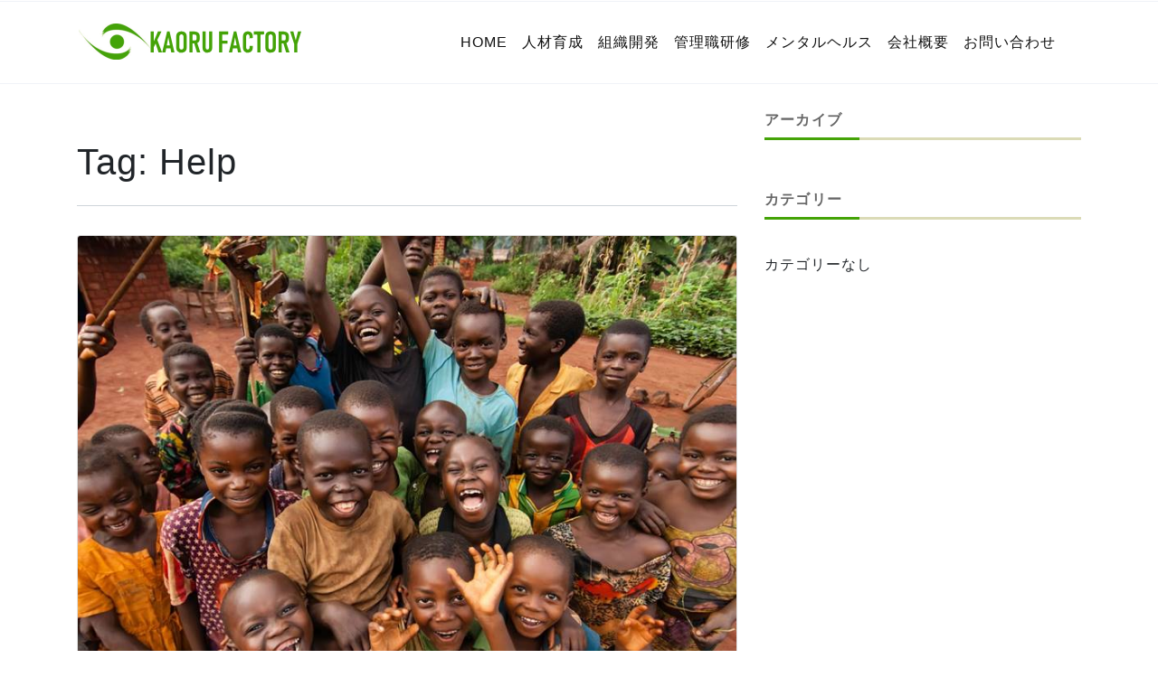

--- FILE ---
content_type: text/html; charset=UTF-8
request_url: https://win-win-relations.com/portfolio-tag/help/
body_size: 12377
content:
 

<!-- ******************* Variables > Run End ******************* -->

<!DOCTYPE html>
<html lang="ja">
<head>

	<!-- Custom CSS -->
	 
	<!-- Google Analytics -->
	<!-- Global site tag (gtag.js) - Google Analytics -->
<script async src="https://www.googletagmanager.com/gtag/js?id=UA-131102330-1"></script>
<script>
  window.dataLayer = window.dataLayer || [];
  function gtag(){dataLayer.push(arguments);}
  gtag('js', new Date());

  gtag('config', 'UA-131102330-1');
</script> 

	<!-- Share Content Scripts -->
	
	<meta charset="UTF-8">
	<meta http-equiv="X-UA-Compatible" content="IE=edge">
	<meta name="viewport" content="width=device-width, initial-scale=1, shrink-to-fit=no">
	<meta name="mobile-web-app-capable" content="yes">
	<meta name="apple-mobile-web-app-capable" content="yes">
	<meta name="apple-mobile-web-app-title" content="【大阪・東京・滋賀】企業や団体のカスタマイズ研修、人材教育、組織開発、キャリア支援及び女性向け社員研修は、KAORU FACTORY（東條甲稟） - 大阪・東京・滋賀のKAORU FACTORY（東條甲稟）は、企業や団体のカスタマイズ研修、人材教育、モチベーションアップを図る、社内環境改善を行っています。">
	<link rel="profile" href="https://gmpg.org/xfn/11">
	<link rel="pingback" href="https://win-win-relations.com/xmlrpc.php">
	<title>Help &#8211; 【大阪・東京・滋賀】企業や団体のカスタマイズ研修、人材教育、組織開発、キャリア支援及び女性向け社員研修は、KAORU FACTORY（東條甲稟）</title>
<meta name='robots' content='max-image-preview:large' />
		<!-- This site uses the Google Analytics by MonsterInsights plugin v8.10.1 - Using Analytics tracking - https://www.monsterinsights.com/ -->
							<script
				src="//www.googletagmanager.com/gtag/js?id=UA-131102330-1"  data-cfasync="false" data-wpfc-render="false" type="text/javascript" async></script>
			<script data-cfasync="false" data-wpfc-render="false" type="text/javascript">
				var mi_version = '8.10.1';
				var mi_track_user = true;
				var mi_no_track_reason = '';
				
								var disableStrs = [
															'ga-disable-UA-131102330-1',
									];

				/* Function to detect opted out users */
				function __gtagTrackerIsOptedOut() {
					for (var index = 0; index < disableStrs.length; index++) {
						if (document.cookie.indexOf(disableStrs[index] + '=true') > -1) {
							return true;
						}
					}

					return false;
				}

				/* Disable tracking if the opt-out cookie exists. */
				if (__gtagTrackerIsOptedOut()) {
					for (var index = 0; index < disableStrs.length; index++) {
						window[disableStrs[index]] = true;
					}
				}

				/* Opt-out function */
				function __gtagTrackerOptout() {
					for (var index = 0; index < disableStrs.length; index++) {
						document.cookie = disableStrs[index] + '=true; expires=Thu, 31 Dec 2099 23:59:59 UTC; path=/';
						window[disableStrs[index]] = true;
					}
				}

				if ('undefined' === typeof gaOptout) {
					function gaOptout() {
						__gtagTrackerOptout();
					}
				}
								window.dataLayer = window.dataLayer || [];

				window.MonsterInsightsDualTracker = {
					helpers: {},
					trackers: {},
				};
				if (mi_track_user) {
					function __gtagDataLayer() {
						dataLayer.push(arguments);
					}

					function __gtagTracker(type, name, parameters) {
						if (!parameters) {
							parameters = {};
						}

						if (parameters.send_to) {
							__gtagDataLayer.apply(null, arguments);
							return;
						}

						if (type === 'event') {
							
														parameters.send_to = monsterinsights_frontend.ua;
							__gtagDataLayer(type, name, parameters);
													} else {
							__gtagDataLayer.apply(null, arguments);
						}
					}

					__gtagTracker('js', new Date());
					__gtagTracker('set', {
						'developer_id.dZGIzZG': true,
											});
															__gtagTracker('config', 'UA-131102330-1', {"forceSSL":"true","link_attribution":"true"} );
										window.gtag = __gtagTracker;										(function () {
						/* https://developers.google.com/analytics/devguides/collection/analyticsjs/ */
						/* ga and __gaTracker compatibility shim. */
						var noopfn = function () {
							return null;
						};
						var newtracker = function () {
							return new Tracker();
						};
						var Tracker = function () {
							return null;
						};
						var p = Tracker.prototype;
						p.get = noopfn;
						p.set = noopfn;
						p.send = function () {
							var args = Array.prototype.slice.call(arguments);
							args.unshift('send');
							__gaTracker.apply(null, args);
						};
						var __gaTracker = function () {
							var len = arguments.length;
							if (len === 0) {
								return;
							}
							var f = arguments[len - 1];
							if (typeof f !== 'object' || f === null || typeof f.hitCallback !== 'function') {
								if ('send' === arguments[0]) {
									var hitConverted, hitObject = false, action;
									if ('event' === arguments[1]) {
										if ('undefined' !== typeof arguments[3]) {
											hitObject = {
												'eventAction': arguments[3],
												'eventCategory': arguments[2],
												'eventLabel': arguments[4],
												'value': arguments[5] ? arguments[5] : 1,
											}
										}
									}
									if ('pageview' === arguments[1]) {
										if ('undefined' !== typeof arguments[2]) {
											hitObject = {
												'eventAction': 'page_view',
												'page_path': arguments[2],
											}
										}
									}
									if (typeof arguments[2] === 'object') {
										hitObject = arguments[2];
									}
									if (typeof arguments[5] === 'object') {
										Object.assign(hitObject, arguments[5]);
									}
									if ('undefined' !== typeof arguments[1].hitType) {
										hitObject = arguments[1];
										if ('pageview' === hitObject.hitType) {
											hitObject.eventAction = 'page_view';
										}
									}
									if (hitObject) {
										action = 'timing' === arguments[1].hitType ? 'timing_complete' : hitObject.eventAction;
										hitConverted = mapArgs(hitObject);
										__gtagTracker('event', action, hitConverted);
									}
								}
								return;
							}

							function mapArgs(args) {
								var arg, hit = {};
								var gaMap = {
									'eventCategory': 'event_category',
									'eventAction': 'event_action',
									'eventLabel': 'event_label',
									'eventValue': 'event_value',
									'nonInteraction': 'non_interaction',
									'timingCategory': 'event_category',
									'timingVar': 'name',
									'timingValue': 'value',
									'timingLabel': 'event_label',
									'page': 'page_path',
									'location': 'page_location',
									'title': 'page_title',
								};
								for (arg in args) {
																		if (!(!args.hasOwnProperty(arg) || !gaMap.hasOwnProperty(arg))) {
										hit[gaMap[arg]] = args[arg];
									} else {
										hit[arg] = args[arg];
									}
								}
								return hit;
							}

							try {
								f.hitCallback();
							} catch (ex) {
							}
						};
						__gaTracker.create = newtracker;
						__gaTracker.getByName = newtracker;
						__gaTracker.getAll = function () {
							return [];
						};
						__gaTracker.remove = noopfn;
						__gaTracker.loaded = true;
						window['__gaTracker'] = __gaTracker;
					})();
									} else {
										console.log("");
					(function () {
						function __gtagTracker() {
							return null;
						}

						window['__gtagTracker'] = __gtagTracker;
						window['gtag'] = __gtagTracker;
					})();
									}
			</script>
				<!-- / Google Analytics by MonsterInsights -->
		<style id='wp-img-auto-sizes-contain-inline-css' type='text/css'>
img:is([sizes=auto i],[sizes^="auto," i]){contain-intrinsic-size:3000px 1500px}
/*# sourceURL=wp-img-auto-sizes-contain-inline-css */
</style>
<style id='wp-emoji-styles-inline-css' type='text/css'>

	img.wp-smiley, img.emoji {
		display: inline !important;
		border: none !important;
		box-shadow: none !important;
		height: 1em !important;
		width: 1em !important;
		margin: 0 0.07em !important;
		vertical-align: -0.1em !important;
		background: none !important;
		padding: 0 !important;
	}
/*# sourceURL=wp-emoji-styles-inline-css */
</style>
<style id='wp-block-library-inline-css' type='text/css'>
:root{--wp-block-synced-color:#7a00df;--wp-block-synced-color--rgb:122,0,223;--wp-bound-block-color:var(--wp-block-synced-color);--wp-editor-canvas-background:#ddd;--wp-admin-theme-color:#007cba;--wp-admin-theme-color--rgb:0,124,186;--wp-admin-theme-color-darker-10:#006ba1;--wp-admin-theme-color-darker-10--rgb:0,107,160.5;--wp-admin-theme-color-darker-20:#005a87;--wp-admin-theme-color-darker-20--rgb:0,90,135;--wp-admin-border-width-focus:2px}@media (min-resolution:192dpi){:root{--wp-admin-border-width-focus:1.5px}}.wp-element-button{cursor:pointer}:root .has-very-light-gray-background-color{background-color:#eee}:root .has-very-dark-gray-background-color{background-color:#313131}:root .has-very-light-gray-color{color:#eee}:root .has-very-dark-gray-color{color:#313131}:root .has-vivid-green-cyan-to-vivid-cyan-blue-gradient-background{background:linear-gradient(135deg,#00d084,#0693e3)}:root .has-purple-crush-gradient-background{background:linear-gradient(135deg,#34e2e4,#4721fb 50%,#ab1dfe)}:root .has-hazy-dawn-gradient-background{background:linear-gradient(135deg,#faaca8,#dad0ec)}:root .has-subdued-olive-gradient-background{background:linear-gradient(135deg,#fafae1,#67a671)}:root .has-atomic-cream-gradient-background{background:linear-gradient(135deg,#fdd79a,#004a59)}:root .has-nightshade-gradient-background{background:linear-gradient(135deg,#330968,#31cdcf)}:root .has-midnight-gradient-background{background:linear-gradient(135deg,#020381,#2874fc)}:root{--wp--preset--font-size--normal:16px;--wp--preset--font-size--huge:42px}.has-regular-font-size{font-size:1em}.has-larger-font-size{font-size:2.625em}.has-normal-font-size{font-size:var(--wp--preset--font-size--normal)}.has-huge-font-size{font-size:var(--wp--preset--font-size--huge)}.has-text-align-center{text-align:center}.has-text-align-left{text-align:left}.has-text-align-right{text-align:right}.has-fit-text{white-space:nowrap!important}#end-resizable-editor-section{display:none}.aligncenter{clear:both}.items-justified-left{justify-content:flex-start}.items-justified-center{justify-content:center}.items-justified-right{justify-content:flex-end}.items-justified-space-between{justify-content:space-between}.screen-reader-text{border:0;clip-path:inset(50%);height:1px;margin:-1px;overflow:hidden;padding:0;position:absolute;width:1px;word-wrap:normal!important}.screen-reader-text:focus{background-color:#ddd;clip-path:none;color:#444;display:block;font-size:1em;height:auto;left:5px;line-height:normal;padding:15px 23px 14px;text-decoration:none;top:5px;width:auto;z-index:100000}html :where(.has-border-color){border-style:solid}html :where([style*=border-top-color]){border-top-style:solid}html :where([style*=border-right-color]){border-right-style:solid}html :where([style*=border-bottom-color]){border-bottom-style:solid}html :where([style*=border-left-color]){border-left-style:solid}html :where([style*=border-width]){border-style:solid}html :where([style*=border-top-width]){border-top-style:solid}html :where([style*=border-right-width]){border-right-style:solid}html :where([style*=border-bottom-width]){border-bottom-style:solid}html :where([style*=border-left-width]){border-left-style:solid}html :where(img[class*=wp-image-]){height:auto;max-width:100%}:where(figure){margin:0 0 1em}html :where(.is-position-sticky){--wp-admin--admin-bar--position-offset:var(--wp-admin--admin-bar--height,0px)}@media screen and (max-width:600px){html :where(.is-position-sticky){--wp-admin--admin-bar--position-offset:0px}}

/*# sourceURL=wp-block-library-inline-css */
</style><style id='global-styles-inline-css' type='text/css'>
:root{--wp--preset--aspect-ratio--square: 1;--wp--preset--aspect-ratio--4-3: 4/3;--wp--preset--aspect-ratio--3-4: 3/4;--wp--preset--aspect-ratio--3-2: 3/2;--wp--preset--aspect-ratio--2-3: 2/3;--wp--preset--aspect-ratio--16-9: 16/9;--wp--preset--aspect-ratio--9-16: 9/16;--wp--preset--color--black: #000000;--wp--preset--color--cyan-bluish-gray: #abb8c3;--wp--preset--color--white: #ffffff;--wp--preset--color--pale-pink: #f78da7;--wp--preset--color--vivid-red: #cf2e2e;--wp--preset--color--luminous-vivid-orange: #ff6900;--wp--preset--color--luminous-vivid-amber: #fcb900;--wp--preset--color--light-green-cyan: #7bdcb5;--wp--preset--color--vivid-green-cyan: #00d084;--wp--preset--color--pale-cyan-blue: #8ed1fc;--wp--preset--color--vivid-cyan-blue: #0693e3;--wp--preset--color--vivid-purple: #9b51e0;--wp--preset--gradient--vivid-cyan-blue-to-vivid-purple: linear-gradient(135deg,rgb(6,147,227) 0%,rgb(155,81,224) 100%);--wp--preset--gradient--light-green-cyan-to-vivid-green-cyan: linear-gradient(135deg,rgb(122,220,180) 0%,rgb(0,208,130) 100%);--wp--preset--gradient--luminous-vivid-amber-to-luminous-vivid-orange: linear-gradient(135deg,rgb(252,185,0) 0%,rgb(255,105,0) 100%);--wp--preset--gradient--luminous-vivid-orange-to-vivid-red: linear-gradient(135deg,rgb(255,105,0) 0%,rgb(207,46,46) 100%);--wp--preset--gradient--very-light-gray-to-cyan-bluish-gray: linear-gradient(135deg,rgb(238,238,238) 0%,rgb(169,184,195) 100%);--wp--preset--gradient--cool-to-warm-spectrum: linear-gradient(135deg,rgb(74,234,220) 0%,rgb(151,120,209) 20%,rgb(207,42,186) 40%,rgb(238,44,130) 60%,rgb(251,105,98) 80%,rgb(254,248,76) 100%);--wp--preset--gradient--blush-light-purple: linear-gradient(135deg,rgb(255,206,236) 0%,rgb(152,150,240) 100%);--wp--preset--gradient--blush-bordeaux: linear-gradient(135deg,rgb(254,205,165) 0%,rgb(254,45,45) 50%,rgb(107,0,62) 100%);--wp--preset--gradient--luminous-dusk: linear-gradient(135deg,rgb(255,203,112) 0%,rgb(199,81,192) 50%,rgb(65,88,208) 100%);--wp--preset--gradient--pale-ocean: linear-gradient(135deg,rgb(255,245,203) 0%,rgb(182,227,212) 50%,rgb(51,167,181) 100%);--wp--preset--gradient--electric-grass: linear-gradient(135deg,rgb(202,248,128) 0%,rgb(113,206,126) 100%);--wp--preset--gradient--midnight: linear-gradient(135deg,rgb(2,3,129) 0%,rgb(40,116,252) 100%);--wp--preset--font-size--small: 13px;--wp--preset--font-size--medium: 20px;--wp--preset--font-size--large: 36px;--wp--preset--font-size--x-large: 42px;--wp--preset--spacing--20: 0.44rem;--wp--preset--spacing--30: 0.67rem;--wp--preset--spacing--40: 1rem;--wp--preset--spacing--50: 1.5rem;--wp--preset--spacing--60: 2.25rem;--wp--preset--spacing--70: 3.38rem;--wp--preset--spacing--80: 5.06rem;--wp--preset--shadow--natural: 6px 6px 9px rgba(0, 0, 0, 0.2);--wp--preset--shadow--deep: 12px 12px 50px rgba(0, 0, 0, 0.4);--wp--preset--shadow--sharp: 6px 6px 0px rgba(0, 0, 0, 0.2);--wp--preset--shadow--outlined: 6px 6px 0px -3px rgb(255, 255, 255), 6px 6px rgb(0, 0, 0);--wp--preset--shadow--crisp: 6px 6px 0px rgb(0, 0, 0);}:where(.is-layout-flex){gap: 0.5em;}:where(.is-layout-grid){gap: 0.5em;}body .is-layout-flex{display: flex;}.is-layout-flex{flex-wrap: wrap;align-items: center;}.is-layout-flex > :is(*, div){margin: 0;}body .is-layout-grid{display: grid;}.is-layout-grid > :is(*, div){margin: 0;}:where(.wp-block-columns.is-layout-flex){gap: 2em;}:where(.wp-block-columns.is-layout-grid){gap: 2em;}:where(.wp-block-post-template.is-layout-flex){gap: 1.25em;}:where(.wp-block-post-template.is-layout-grid){gap: 1.25em;}.has-black-color{color: var(--wp--preset--color--black) !important;}.has-cyan-bluish-gray-color{color: var(--wp--preset--color--cyan-bluish-gray) !important;}.has-white-color{color: var(--wp--preset--color--white) !important;}.has-pale-pink-color{color: var(--wp--preset--color--pale-pink) !important;}.has-vivid-red-color{color: var(--wp--preset--color--vivid-red) !important;}.has-luminous-vivid-orange-color{color: var(--wp--preset--color--luminous-vivid-orange) !important;}.has-luminous-vivid-amber-color{color: var(--wp--preset--color--luminous-vivid-amber) !important;}.has-light-green-cyan-color{color: var(--wp--preset--color--light-green-cyan) !important;}.has-vivid-green-cyan-color{color: var(--wp--preset--color--vivid-green-cyan) !important;}.has-pale-cyan-blue-color{color: var(--wp--preset--color--pale-cyan-blue) !important;}.has-vivid-cyan-blue-color{color: var(--wp--preset--color--vivid-cyan-blue) !important;}.has-vivid-purple-color{color: var(--wp--preset--color--vivid-purple) !important;}.has-black-background-color{background-color: var(--wp--preset--color--black) !important;}.has-cyan-bluish-gray-background-color{background-color: var(--wp--preset--color--cyan-bluish-gray) !important;}.has-white-background-color{background-color: var(--wp--preset--color--white) !important;}.has-pale-pink-background-color{background-color: var(--wp--preset--color--pale-pink) !important;}.has-vivid-red-background-color{background-color: var(--wp--preset--color--vivid-red) !important;}.has-luminous-vivid-orange-background-color{background-color: var(--wp--preset--color--luminous-vivid-orange) !important;}.has-luminous-vivid-amber-background-color{background-color: var(--wp--preset--color--luminous-vivid-amber) !important;}.has-light-green-cyan-background-color{background-color: var(--wp--preset--color--light-green-cyan) !important;}.has-vivid-green-cyan-background-color{background-color: var(--wp--preset--color--vivid-green-cyan) !important;}.has-pale-cyan-blue-background-color{background-color: var(--wp--preset--color--pale-cyan-blue) !important;}.has-vivid-cyan-blue-background-color{background-color: var(--wp--preset--color--vivid-cyan-blue) !important;}.has-vivid-purple-background-color{background-color: var(--wp--preset--color--vivid-purple) !important;}.has-black-border-color{border-color: var(--wp--preset--color--black) !important;}.has-cyan-bluish-gray-border-color{border-color: var(--wp--preset--color--cyan-bluish-gray) !important;}.has-white-border-color{border-color: var(--wp--preset--color--white) !important;}.has-pale-pink-border-color{border-color: var(--wp--preset--color--pale-pink) !important;}.has-vivid-red-border-color{border-color: var(--wp--preset--color--vivid-red) !important;}.has-luminous-vivid-orange-border-color{border-color: var(--wp--preset--color--luminous-vivid-orange) !important;}.has-luminous-vivid-amber-border-color{border-color: var(--wp--preset--color--luminous-vivid-amber) !important;}.has-light-green-cyan-border-color{border-color: var(--wp--preset--color--light-green-cyan) !important;}.has-vivid-green-cyan-border-color{border-color: var(--wp--preset--color--vivid-green-cyan) !important;}.has-pale-cyan-blue-border-color{border-color: var(--wp--preset--color--pale-cyan-blue) !important;}.has-vivid-cyan-blue-border-color{border-color: var(--wp--preset--color--vivid-cyan-blue) !important;}.has-vivid-purple-border-color{border-color: var(--wp--preset--color--vivid-purple) !important;}.has-vivid-cyan-blue-to-vivid-purple-gradient-background{background: var(--wp--preset--gradient--vivid-cyan-blue-to-vivid-purple) !important;}.has-light-green-cyan-to-vivid-green-cyan-gradient-background{background: var(--wp--preset--gradient--light-green-cyan-to-vivid-green-cyan) !important;}.has-luminous-vivid-amber-to-luminous-vivid-orange-gradient-background{background: var(--wp--preset--gradient--luminous-vivid-amber-to-luminous-vivid-orange) !important;}.has-luminous-vivid-orange-to-vivid-red-gradient-background{background: var(--wp--preset--gradient--luminous-vivid-orange-to-vivid-red) !important;}.has-very-light-gray-to-cyan-bluish-gray-gradient-background{background: var(--wp--preset--gradient--very-light-gray-to-cyan-bluish-gray) !important;}.has-cool-to-warm-spectrum-gradient-background{background: var(--wp--preset--gradient--cool-to-warm-spectrum) !important;}.has-blush-light-purple-gradient-background{background: var(--wp--preset--gradient--blush-light-purple) !important;}.has-blush-bordeaux-gradient-background{background: var(--wp--preset--gradient--blush-bordeaux) !important;}.has-luminous-dusk-gradient-background{background: var(--wp--preset--gradient--luminous-dusk) !important;}.has-pale-ocean-gradient-background{background: var(--wp--preset--gradient--pale-ocean) !important;}.has-electric-grass-gradient-background{background: var(--wp--preset--gradient--electric-grass) !important;}.has-midnight-gradient-background{background: var(--wp--preset--gradient--midnight) !important;}.has-small-font-size{font-size: var(--wp--preset--font-size--small) !important;}.has-medium-font-size{font-size: var(--wp--preset--font-size--medium) !important;}.has-large-font-size{font-size: var(--wp--preset--font-size--large) !important;}.has-x-large-font-size{font-size: var(--wp--preset--font-size--x-large) !important;}
/*# sourceURL=global-styles-inline-css */
</style>

<style id='classic-theme-styles-inline-css' type='text/css'>
/*! This file is auto-generated */
.wp-block-button__link{color:#fff;background-color:#32373c;border-radius:9999px;box-shadow:none;text-decoration:none;padding:calc(.667em + 2px) calc(1.333em + 2px);font-size:1.125em}.wp-block-file__button{background:#32373c;color:#fff;text-decoration:none}
/*# sourceURL=/wp-includes/css/classic-themes.min.css */
</style>
<link rel='stylesheet' id='contact-form-7-css' href='https://win-win-relations.com/wp-content/plugins/contact-form-7/includes/css/styles.css?ver=5.6.4' type='text/css' media='all' />
<link rel='stylesheet' id='vc_extend_style-css' href='https://win-win-relations.com/wp-content/plugins/visual-elements/assets/vc_extend.css?ver=2.0.9' type='text/css' media='all' />
<link rel='stylesheet' id='whats-new-style-css' href='https://win-win-relations.com/wp-content/plugins/whats-new-genarator/whats-new.css?ver=2.0.2' type='text/css' media='all' />
<link rel='stylesheet' id='wpfront-scroll-top-css' href='https://win-win-relations.com/wp-content/plugins/wpfront-scroll-top/css/wpfront-scroll-top.min.css?ver=2.0.7.08086' type='text/css' media='all' />
<link rel='stylesheet' id='child-theme-styles-css' href='https://win-win-relations.com/wp-content/themes/nonprofit-child/style.css?ver=1.0.0' type='text/css' media='all' />
<link rel='stylesheet' id='vslmd-styles-css' href='https://win-win-relations.com/wp-content/themes/nonprofit/css/theme.min.css?ver=1.0.0' async='async' type='text/css' media='' />
<link rel='stylesheet' id='js_composer_front-css' href='https://win-win-relations.com/wp-content/plugins/js_composer/assets/css/js_composer.min.css?ver=16.9.0' type='text/css' media='all' />
<!--n2css--><script type="text/javascript" src="https://win-win-relations.com/wp-content/plugins/google-analytics-for-wordpress/assets/js/frontend-gtag.min.js?ver=8.10.1" id="monsterinsights-frontend-script-js"></script>
<script data-cfasync="false" data-wpfc-render="false" type="text/javascript" id='monsterinsights-frontend-script-js-extra'>/* <![CDATA[ */
var monsterinsights_frontend = {"js_events_tracking":"true","download_extensions":"doc,pdf,ppt,zip,xls,docx,pptx,xlsx","inbound_paths":"[{\"path\":\"\\\/go\\\/\",\"label\":\"affiliate\"},{\"path\":\"\\\/recommend\\\/\",\"label\":\"affiliate\"}]","home_url":"https:\/\/win-win-relations.com","hash_tracking":"false","ua":"UA-131102330-1","v4_id":""};/* ]]> */
</script>
<script type="text/javascript" src="https://win-win-relations.com/wp-includes/js/jquery/jquery.min.js?ver=3.7.1" id="jquery-core-js"></script>
<script type="text/javascript" src="https://win-win-relations.com/wp-includes/js/jquery/jquery-migrate.min.js?ver=3.4.1" id="jquery-migrate-js"></script>
<script type="text/javascript" src="https://win-win-relations.com/wp-content/themes/nonprofit/js/popper.min.js?ver=1" id="popper-scripts-js"></script>
<link rel="https://api.w.org/" href="https://win-win-relations.com/wp-json/" /><meta name="generator" content="Powered by WPBakery Page Builder - drag and drop page builder for WordPress."/>
<link rel="icon" href="https://win-win-relations.com/wp-content/uploads/2018/12/cropped-26749dc783b2191796f87e57b7fe568c-1-32x32.png" sizes="32x32" />
<link rel="icon" href="https://win-win-relations.com/wp-content/uploads/2018/12/cropped-26749dc783b2191796f87e57b7fe568c-1-192x192.png" sizes="192x192" />
<link rel="apple-touch-icon" href="https://win-win-relations.com/wp-content/uploads/2018/12/cropped-26749dc783b2191796f87e57b7fe568c-1-180x180.png" />
<meta name="msapplication-TileImage" content="https://win-win-relations.com/wp-content/uploads/2018/12/cropped-26749dc783b2191796f87e57b7fe568c-1-270x270.png" />
		<style type="text/css" id="wp-custom-css">
			.widgets-footer .col-md-4 .widget-footer-title{color:#44a307;
	padding-bottom:10px;
    font-size: 18px;
    font-weight: 500;
	border-bottom: solid 3px #dbdbb7;
	position: relative;
}

.widgets-footer .col-md-4 .widget-footer-title:after{
    font-size: 18px;
    font-weight: 500;
		padding-bottom:10px;
position: absolute;
content: " ";
display: block;
	border-bottom: solid 3px #44a307;

bottom: -3px;
width: 30%;

}

.widgets-footer li{
	margin-left:10px;
	padding:3px 0px 8px 50px;
	border-bottom:1px dotted #d5d5d5;
}




.widget-title{color:#bc4442;
	padding-bottom:10px;
    font-size: 18px;
    font-weight: 500;
	border-bottom: solid 3px #dbdbb7;
	position: relative;
}

.container .widget-title:after{
    font-size: 18px;
    font-weight: 500;
		padding-bottom:10px;
position: absolute;
content: " ";
display: block;
	border-bottom: solid 3px #44a307;

bottom: -3px;
width: 30%;

}



footer.widget li{
	margin-left:10px;
	padding:3px 0px 8px 50px;
	border-bottom:1px dotted #d5d5d5;
}



body {
    font-family:"メイリオ","ＭＳ Ｐゴシック", Osaka, "ヒラギノ角ゴ Pro W3", Arial, Helvetica;
	letter-spacing:1px;
	
    }

body p {
line-height:normal;
	margin-bottom:15px;	
    }






		</style>
		<style type="text/css" title="dynamic-css" class="options-output">.global-color, a, h2.entry-title a, .widget-area aside.widget ol li a:hover, .btn-read-more, .pagination .page-item:not(.active) .page-link, .widget-area aside.widget ul li a:hover,.vslmd-linkedin i,.vslmd-googleplus i, .vslmd-facebook i, .vslmd-twitter i, .dark .top-footer .breadcrumbs-footer .breadcrumb a:hover, .dark .top-footer .breadcrumbs-footer .breadcrumb span a:hover, .light .top-footer .breadcrumbs-footer .breadcrumb a:hover, .light .top-footer .breadcrumbs-footer .breadcrumb span a:hover, .desktop-mode .header-bottom .navbar-nav .active > .nav-link, .desktop-mode .header-bottom .navbar-nav .active > .nav-link:focus, .desktop-mode .header-bottom .navbar-nav .active > .nav-link:hover, .light .navbar-nav.t_link li:hover a.dropdown-toggle, .dark .navbar-nav.t_link li:hover a.dropdown-toggle, .navbar-default .navbar-nav.t_link li a:focus, .navbar-default .navbar-nav.t_link li a:hover, .navbar-inverse .navbar-nav.t_link li a:focus, .navbar-inverse .navbar-nav.t_link li a:hover, .light .vslmd-widget-container li a, .light .vslmd-widget-container li span i, .dark .vslmd-widget-container li a, .dark .vslmd-widget-container li span i, .wrapper-footer.light .widgets-footer ol li a:hover, .wrapper-footer.light .widgets-footer ul li a:hover, .wrapper-footer.dark .widgets-footer ol li a:hover, .wrapper-footer.dark .widgets-footer ul li a:hover, .light .top-footer .breadcrumbs-footer .breadcrumb > li a:hover, .dark .top-footer .breadcrumbs-footer .breadcrumb > li a:hover, .light .bottom-footer a, .dark .bottom-footer a, .wrapper-footer.light .social-widget-icon a i:hover, .wrapper-footer.dark .social-widget-icon a i:hover{color:#44a307;}.woocommerce .woocommerce-product-search button, .woocommerce-page .woocommerce-product-search button, .global-background-color, .btn-primary, .header-presentation .hp-background-color, .tagcloud a:hover, .btn-read-more:hover, .post-container .mejs-container, .post-container .mejs-container .mejs-controls, .post-container .mejs-embed, .mejs-embed body, .woocommerce-page input.button, .woocommerce .cart-table-vslmd .cart .button, .woocommerce .cart-table-vslmd .cart input.button,.woocommerce input.button.alt, .page-item.active .page-link, .light .navbar-nav.b_link .active > a,  .light .navbar-nav.b_link .active > a:focus, .light .navbar-nav.b_link .active > a:hover, .dark .navbar-nav.b_link .active > a, .dark .navbar-nav.b_link .active > a:focus, .dark .navbar-nav.b_link .active > a:hover, .woocommerce .widget_price_filter .ui-slider .ui-slider-handle, .woocommerce .widget_price_filter .ui-slider .ui-slider-range, .cart-menu div.widget_shopping_cart_content p.buttons a.button.checkout, .bbpress .bbp-search-form form input.button{background-color:#44a307;}.global-border-color, .btn-primary, .btn-read-more, .btn-read-more:hover, .page-item.active .page-link, .bbpress .bbp-search-form form input.button{border-color:#44a307;}.header-bottom, .header-top, .vertical-header{background-color:#FFFFFF;}.navbar-nav .dropdown-menu.dropdown-menu-dark-no-bg, .navbar-nav .dropdown-menu.dropdown-menu-light-no-bg{background-color:#000000;}.desktop-mode .navbar-light .navbar-nav .nav-link{color:#111111;}.desktop-mode .navbar-light .navbar-nav .nav-link:focus, .desktop-mode .navbar-light .navbar-nav .nav-link:hover{color:rgba(0,0,0,0.7);}.desktop-mode .navbar-nav .dropdown-menu .nav-link, .desktop-mode .navbar-nav .dropdown-menu.dropdown-menu-dark-no-bg .nav-link, .desktop-mode .navbar-nav .dropdown-menu.dropdown-menu-light-no-bg .nav-link{color:rgba(159,158,158,0.4);}.desktop-mode .navbar-nav .dropdown-menu .nav-link:hover, .desktop-mode .navbar-nav .dropdown-menu.dropdown-menu-dark-no-bg .nav-link:hover, .desktop-mode .navbar-nav .dropdown-menu.dropdown-menu-light-no-bg .nav-link:hover,.desktop-mode .navbar-nav .dropdown-menu .nav-link:focus, .desktop-mode .navbar-nav .dropdown-menu.dropdown-menu-dark-no-bg .nav-link:focus, .desktop-mode .navbar-nav .dropdown-menu.dropdown-menu-light-no-bg .nav-link:focus{color:rgba(255,255,255,0.7);}.footer-background-image{background-repeat:repeat;}</style><noscript><style> .wpb_animate_when_almost_visible { opacity: 1; }</style></noscript></head>

<body data-rsssl=1 class="archive tax-portfolio-tag term-help term-43 wp-theme-nonprofit wp-child-theme-nonprofit-child no-overlay header-title-disabled-no-overlay horizontal-nav light-colors-nav hfeed wpb-js-composer js-comp-ver-16.9.0 vc_responsive desktop-mode">

		
	
		<div class="hfeed site" id="page">

			<!-- Top header -->

			 

				<div class="header-top light">

					<div class="container">

						<div class="row align-items-center">
								
        
        <div class="col-md-6">
                    </div>
        
         <div class="col-md-6">
                    </div>
    
    
						</div>

					</div>

				</div>

			 

			<!-- Top header end -->

			<!-- ******************* The Navbar Area ******************* -->
			<div class="wrapper-fluid wrapper-navbar horizontal-header sticky-navigation" id="wrapper-navbar">

				<a class="skip-link screen-reader-text sr-only" href="#content">Skip to content</a>

				<nav class="navbar header-bottom navbar-custom navbar-light navbar-expand-xl header-medium ">
					<div class="container">

						<button class="navbar-toggler" type="button" data-toggle="collapse" data-target="#navbarNavDropdown" aria-controls="navbarNavDropdown" aria-expanded="false" aria-label="Toggle navigation">
							<span class="navbar-toggler-icon"></span>
						</button>

						<!-- Your site title as branding in the menu -->
						<a class="navbar-brand mb-0 " href="https://win-win-relations.com/" title="【大阪・東京・滋賀】企業や団体のカスタマイズ研修、人材教育、組織開発、キャリア支援及び女性向け社員研修は、KAORU FACTORY（東條甲稟）" rel="home">

															 <img class="brand-default" src='https://win-win-relations.com/wp-content/uploads/2018/12/logo0913.png'> 								 <img class="brand-light" src='https://win-win-relations.com/wp-content/uploads/2018/12/logo0913.png'> 								 <img class="brand-dark" src='https://win-win-relations.com/wp-content/uploads/2018/12/logo0913.png'> 								 <img class="brand-mobile" src='https://win-win-relations.com/wp-content/uploads/2018/12/logo0913.png'> 
						</a>

						<!-- The WordPress Menu goes here -->
						<div id="navbarNavDropdown" class="collapse navbar-collapse justify-content-end"><ul id="main-menu" class="navbar-nav"><li id="menu-item-1135" class="menu-item menu-item-type-custom menu-item-object-custom menu-item-home nav-item menu-item-1135 "><a title="HOME" href="https://win-win-relations.com/" class="nav-link"><div class="title-content">HOME</div></a></li>
<li id="menu-item-1140" class="menu-item menu-item-type-post_type menu-item-object-page nav-item menu-item-1140 "><a title="人材育成" href="https://win-win-relations.com/education/" class="nav-link"><div class="title-content">人材育成</div></a></li>
<li id="menu-item-1139" class="menu-item menu-item-type-post_type menu-item-object-page nav-item menu-item-1139 "><a title="組織開発" href="https://win-win-relations.com/team/" class="nav-link"><div class="title-content">組織開発</div></a></li>
<li id="menu-item-1143" class="menu-item menu-item-type-post_type menu-item-object-page nav-item menu-item-1143 "><a title="管理職研修" href="https://win-win-relations.com/leadership/" class="nav-link"><div class="title-content">管理職研修</div></a></li>
<li id="menu-item-1138" class="menu-item menu-item-type-post_type menu-item-object-page nav-item menu-item-1138 "><a title="メンタルヘルス" href="https://win-win-relations.com/m-health/" class="nav-link"><div class="title-content">メンタルヘルス</div></a></li>
<li id="menu-item-1137" class="menu-item menu-item-type-post_type menu-item-object-page nav-item menu-item-1137 "><a title="会社概要" href="https://win-win-relations.com/aboutus/" class="nav-link"><div class="title-content">会社概要</div></a></li>
<li id="menu-item-1136" class="menu-item menu-item-type-post_type menu-item-object-page nav-item menu-item-1136 "><a title="お問い合わせ" href="https://win-win-relations.com/contact/" class="nav-link"><div class="title-content">お問い合わせ</div></a></li>
</ul></div>
						<div class="d-none d-xl-block">
<div class="menu-extra-elements-menu-container">

    <ul id="extra-elements-menu" class="navbar-nav justify-content-end">


        <!-- Wishlist -->

        
        <!-- Cart Menu -->

        
        <!-- Search Middle Screen -->

        
        <!-- Side Navigation -->

        
    </ul>

</div></div>
					</div><!-- .container -->

				</nav><!-- .site-navigation -->

				
			</div><!-- .wrapper-navbar end -->

			<!-- Jumbotron -->

			 <!-- Jumbotron -->
	 <!-- Header condition end -->
	 <!-- Vertical Header -->

<div class="wrapper" id="archive-wrapper">
    
    <div  id="content" class="container">

        <div class="row">
        
    	    <div id="primary" class="col-md-8 content-area">
               
            <main id="main" class="site-main" role="main">

                      
                        <header class="page-header">
                            <h1 class="page-title">Tag: <span>Help</span></h1>                        </header><!-- .page-header -->

                                                
                             
<article id="post-748" class="card mb-4 post-748 portfolio type-portfolio status-publish has-post-thumbnail hentry portfolio-category-charity portfolio-category-education portfolio-tag-education portfolio-tag-help">

	<a href="https://win-win-relations.com/portfolio/kids-project/">
		<img width="800" height="600" src="https://win-win-relations.com/wp-content/uploads/2018/05/Kids-Nonprofit-WordPress-Theme.jpg" class="attachment-full card-img-top size-full card-img-top wp-post-image" alt="" decoding="async" fetchpriority="high" srcset="https://win-win-relations.com/wp-content/uploads/2018/05/Kids-Nonprofit-WordPress-Theme.jpg 800w, https://win-win-relations.com/wp-content/uploads/2018/05/Kids-Nonprofit-WordPress-Theme-300x225.jpg 300w, https://win-win-relations.com/wp-content/uploads/2018/05/Kids-Nonprofit-WordPress-Theme-768x576.jpg 768w" sizes="(max-width: 800px) 100vw, 800px" /> 
	</a>
	<div class="card-body">

		<h2 class="card-title"><a href="https://win-win-relations.com/portfolio/kids-project/" rel="bookmark">Kids Project</a></h2>
		
		<p class="card-text"> [&#8230;]</p>
<p class="m-0"><a class="btn btn-outline-secondary btn-read-more" href="https://win-win-relations.com/portfolio/kids-project/">Read More</a></p>

		
	</div><!-- .card-body -->

</article><!-- #post-## -->
 
                        
                             
<article id="post-746" class="card mb-4 post-746 portfolio type-portfolio status-publish has-post-thumbnail hentry portfolio-category-charity portfolio-category-volunteer portfolio-tag-help portfolio-tag-volunteer">

	<a href="https://win-win-relations.com/portfolio/food-donation/">
		<img width="800" height="600" src="https://win-win-relations.com/wp-content/uploads/2018/05/Food-Donation-NonProfit-WordPress-Theme.jpg" class="attachment-full card-img-top size-full card-img-top wp-post-image" alt="" decoding="async" srcset="https://win-win-relations.com/wp-content/uploads/2018/05/Food-Donation-NonProfit-WordPress-Theme.jpg 800w, https://win-win-relations.com/wp-content/uploads/2018/05/Food-Donation-NonProfit-WordPress-Theme-300x225.jpg 300w, https://win-win-relations.com/wp-content/uploads/2018/05/Food-Donation-NonProfit-WordPress-Theme-768x576.jpg 768w" sizes="(max-width: 800px) 100vw, 800px" /> 
	</a>
	<div class="card-body">

		<h2 class="card-title"><a href="https://win-win-relations.com/portfolio/food-donation/" rel="bookmark">Food Donation</a></h2>
		
		<p class="card-text"> [&#8230;]</p>
<p class="m-0"><a class="btn btn-outline-secondary btn-read-more" href="https://win-win-relations.com/portfolio/food-donation/">Read More</a></p>

		
	</div><!-- .card-body -->

</article><!-- #post-## -->
 
                        
                             
<article id="post-744" class="card mb-4 post-744 portfolio type-portfolio status-publish has-post-thumbnail hentry portfolio-category-charity portfolio-category-nonprofit portfolio-tag-help portfolio-tag-volunteer">

	<a href="https://win-win-relations.com/portfolio/beauty-project/">
		<img width="800" height="600" src="https://win-win-relations.com/wp-content/uploads/2018/05/Woman-Nonprofit-WordPress-Theme.jpg" class="attachment-full card-img-top size-full card-img-top wp-post-image" alt="" decoding="async" srcset="https://win-win-relations.com/wp-content/uploads/2018/05/Woman-Nonprofit-WordPress-Theme.jpg 800w, https://win-win-relations.com/wp-content/uploads/2018/05/Woman-Nonprofit-WordPress-Theme-300x225.jpg 300w, https://win-win-relations.com/wp-content/uploads/2018/05/Woman-Nonprofit-WordPress-Theme-768x576.jpg 768w" sizes="(max-width: 800px) 100vw, 800px" /> 
	</a>
	<div class="card-body">

		<h2 class="card-title"><a href="https://win-win-relations.com/portfolio/beauty-project/" rel="bookmark">Beauty Project</a></h2>
		
		<p class="card-text"> [&#8230;]</p>
<p class="m-0"><a class="btn btn-outline-secondary btn-read-more" href="https://win-win-relations.com/portfolio/beauty-project/">Read More</a></p>

		
	</div><!-- .card-body -->

</article><!-- #post-## -->
 
                        
                            
        <nav aria-label="Posts navigation">

            <ul class="pagination justify-content-center">

                
                        <li class="page-item active">

                            <span aria-current="page" class="page-link current">1</span>
                        </li>

                
                        <li class="page-item ">

                            <a class="page-link" href="https://win-win-relations.com/portfolio-tag/help/page/2/">2</a>
                        </li>

                
                        <li class="page-item ">

                            <a class="page-link" href="https://win-win-relations.com/portfolio-tag/help/page/3/">3</a>
                        </li>

                
                        <li class="page-item ">

                            <a class="next page-link" href="https://win-win-relations.com/portfolio-tag/help/page/2/">&raquo;</a>
                        </li>

                
            </ul>

        </nav>

        
                        
            </main><!-- #main -->
               
    	    </div><!-- #primary -->

        
<div class="col-md-4 widget-area" id="secondary" role="complementary">

	<aside id="archives-2" class="widget widget_archive"><h4 class="widget-title">アーカイブ</h4>
			<ul>
							</ul>

			</aside><aside id="categories-2" class="widget widget_categories"><h4 class="widget-title">カテゴリー</h4>
			<ul>
				<li class="cat-item-none">カテゴリーなし</li>			</ul>

			</aside>
</div><!-- #secondary -->

    </div> <!-- .row -->
        
    </div><!-- Container end -->
    
</div><!-- Wrapper end -->



<div class="footer-background-image">

	<div class="wrapper wrapper-footer footer-background-color light footer-bg-light">

		<div class="container">

			<div class="row">

				<div class="col">

					<footer id="colophon" class="site-footer" role="contentinfo">

						
												<div class="top-footer">
							<div class="container">
								<div class="row">
									<div class="breadcrumbs-footer col-md-12">
										<nav aria-label="breadcrumb" role="navigation"><ol class="breadcrumb align-items-center"><li class="breadcrumb-item"><a href="https://win-win-relations.com/" rel="v:url" property="v:title">Home</a></li> <i class="fa fa-angle-right"></i> <li class="breadcrumb-item active" aria-current="page">Portfolio</li></ol></nav><!-- .breadcrumbs -->									</div>
								</div>
							</div>
						</div>
						
						
						
						<div class="widgets-footer">
							<div class="container">
								<div class="row">
									<!-- ******************* Footer Widget Area ******************* -->

<div class="col-md-4">
		<h4 class="widget-footer-title">カスタマイズ企業研修</h4><div class="menu-footer-menu-1-container"><ul id="menu-footer-menu-1" class="menu"><li id="menu-item-1321" class="menu-item menu-item-type-post_type menu-item-object-page menu-item-1321"><a href="https://win-win-relations.com/education/">企業・スタッフの人材育成</a></li>
<li id="menu-item-1320" class="menu-item menu-item-type-post_type menu-item-object-page menu-item-1320"><a href="https://win-win-relations.com/team/">企業の組織・チーム力開発</a></li>
<li id="menu-item-1317" class="menu-item menu-item-type-post_type menu-item-object-page menu-item-1317"><a href="https://win-win-relations.com/leadership/">企業の管理職・リーダー研修</a></li>
<li id="menu-item-1319" class="menu-item menu-item-type-post_type menu-item-object-page menu-item-1319"><a href="https://win-win-relations.com/m-health/">企業・職場のメンタルヘルス対策</a></li>
<li id="menu-item-1318" class="menu-item menu-item-type-post_type menu-item-object-page menu-item-1318"><a href="https://win-win-relations.com/program/">企業研修プログラムのご提案</a></li>
</ul></div>	</div>

<div class="col-md-4">
		<h4 class="widget-footer-title">KAORU FACTORY</h4><div class="menu-footer-menu-2-container"><ul id="menu-footer-menu-2" class="menu"><li id="menu-item-1324" class="menu-item menu-item-type-post_type menu-item-object-page menu-item-1324"><a href="https://win-win-relations.com/aboutus/">会社概要</a></li>
<li id="menu-item-1325" class="menu-item menu-item-type-post_type menu-item-object-page menu-item-1325"><a href="https://win-win-relations.com/common/">こんなことでお困りではないでしょうか？</a></li>
<li id="menu-item-1323" class="menu-item menu-item-type-post_type menu-item-object-page menu-item-1323"><a href="https://win-win-relations.com/works/">研修・セミナー・講演実績</a></li>
<li id="menu-item-1399" class="menu-item menu-item-type-post_type menu-item-object-page menu-item-1399"><a href="https://win-win-relations.com/feedback/">お客様にいただいたお声</a></li>
<li id="menu-item-1326" class="menu-item menu-item-type-post_type menu-item-object-page menu-item-1326"><a href="https://win-win-relations.com/faq/">よくある質問</a></li>
<li id="menu-item-1322" class="menu-item menu-item-type-post_type menu-item-object-page menu-item-1322"><a href="https://win-win-relations.com/contact/">KAORU FACTORYへのお問い合わせ</a></li>
</ul></div>	</div>

<div class="col-md-4">
			</div>


								</div>
							</div>
						</div>

						
						<div class="site-info bottom-footer">
							<div class="container">
								<div class="row align-items-center">
									<div class="col-md-6 copyright-footer-item">
																				<span>Copyright © 2019 <a href="https://win-win-relations.com/">KAORU FACTORY</a></span>
																			</div>
																	</div>
							</div>
						</div><!-- .site-info -->

					</footer><!-- #colophon -->

				</div><!-- col end -->

			</div><!-- row end -->

		</div><!-- container end -->

	</div><!-- background color end -->

</div><!-- wrapper end -->


</div><!-- #page -->

<script type="speculationrules">
{"prefetch":[{"source":"document","where":{"and":[{"href_matches":"/*"},{"not":{"href_matches":["/wp-*.php","/wp-admin/*","/wp-content/uploads/*","/wp-content/*","/wp-content/plugins/*","/wp-content/themes/nonprofit-child/*","/wp-content/themes/nonprofit/*","/*\\?(.+)"]}},{"not":{"selector_matches":"a[rel~=\"nofollow\"]"}},{"not":{"selector_matches":".no-prefetch, .no-prefetch a"}}]},"eagerness":"conservative"}]}
</script>
        <div id="wpfront-scroll-top-container">
            <img src="https://win-win-relations.com/wp-content/plugins/wpfront-scroll-top/images/icons/1.png" alt="" />        </div>
                <script type="text/javascript">
            function wpfront_scroll_top_init() {
                if (typeof wpfront_scroll_top === "function" && typeof jQuery !== "undefined") {
                    wpfront_scroll_top({"scroll_offset":100,"button_width":50,"button_height":50,"button_opacity":0.80000000000000004,"button_fade_duration":200,"scroll_duration":400,"location":1,"marginX":20,"marginY":50,"hide_iframe":false,"auto_hide":false,"auto_hide_after":2,"button_action":"top","button_action_element_selector":"","button_action_container_selector":"html, body","button_action_element_offset":0});
                } else {
                    setTimeout(wpfront_scroll_top_init, 100);
                }
            }
            wpfront_scroll_top_init();
        </script>
        <script type="text/javascript" src="https://win-win-relations.com/wp-content/plugins/contact-form-7/includes/swv/js/index.js?ver=5.6.4" id="swv-js"></script>
<script type="text/javascript" id="contact-form-7-js-extra">
/* <![CDATA[ */
var wpcf7 = {"api":{"root":"https://win-win-relations.com/wp-json/","namespace":"contact-form-7/v1"}};
//# sourceURL=contact-form-7-js-extra
/* ]]> */
</script>
<script type="text/javascript" src="https://win-win-relations.com/wp-content/plugins/contact-form-7/includes/js/index.js?ver=5.6.4" id="contact-form-7-js"></script>
<script type="text/javascript" src="https://win-win-relations.com/wp-content/plugins/visual-elements/vslmd/modules/svg/js/svg.min.js?ver=2.0.9" id="ve_svg_js-js"></script>
<script type="text/javascript" src="https://win-win-relations.com/wp-content/plugins/visual-elements/assets/vc_extend.js?ver=2.0.9" id="vc_extend_js-js"></script>
<script type="text/javascript" src="https://win-win-relations.com/wp-content/plugins/wpfront-scroll-top/js/wpfront-scroll-top.min.js?ver=2.0.7.08086" id="wpfront-scroll-top-js"></script>
<script type="text/javascript" src="https://win-win-relations.com/wp-content/themes/nonprofit/js/theme.min.js?ver=1.0.0" id="vslmd-scripts-js"></script>
<script id="wp-emoji-settings" type="application/json">
{"baseUrl":"https://s.w.org/images/core/emoji/17.0.2/72x72/","ext":".png","svgUrl":"https://s.w.org/images/core/emoji/17.0.2/svg/","svgExt":".svg","source":{"concatemoji":"https://win-win-relations.com/wp-includes/js/wp-emoji-release.min.js?ver=6.9"}}
</script>
<script type="module">
/* <![CDATA[ */
/*! This file is auto-generated */
const a=JSON.parse(document.getElementById("wp-emoji-settings").textContent),o=(window._wpemojiSettings=a,"wpEmojiSettingsSupports"),s=["flag","emoji"];function i(e){try{var t={supportTests:e,timestamp:(new Date).valueOf()};sessionStorage.setItem(o,JSON.stringify(t))}catch(e){}}function c(e,t,n){e.clearRect(0,0,e.canvas.width,e.canvas.height),e.fillText(t,0,0);t=new Uint32Array(e.getImageData(0,0,e.canvas.width,e.canvas.height).data);e.clearRect(0,0,e.canvas.width,e.canvas.height),e.fillText(n,0,0);const a=new Uint32Array(e.getImageData(0,0,e.canvas.width,e.canvas.height).data);return t.every((e,t)=>e===a[t])}function p(e,t){e.clearRect(0,0,e.canvas.width,e.canvas.height),e.fillText(t,0,0);var n=e.getImageData(16,16,1,1);for(let e=0;e<n.data.length;e++)if(0!==n.data[e])return!1;return!0}function u(e,t,n,a){switch(t){case"flag":return n(e,"\ud83c\udff3\ufe0f\u200d\u26a7\ufe0f","\ud83c\udff3\ufe0f\u200b\u26a7\ufe0f")?!1:!n(e,"\ud83c\udde8\ud83c\uddf6","\ud83c\udde8\u200b\ud83c\uddf6")&&!n(e,"\ud83c\udff4\udb40\udc67\udb40\udc62\udb40\udc65\udb40\udc6e\udb40\udc67\udb40\udc7f","\ud83c\udff4\u200b\udb40\udc67\u200b\udb40\udc62\u200b\udb40\udc65\u200b\udb40\udc6e\u200b\udb40\udc67\u200b\udb40\udc7f");case"emoji":return!a(e,"\ud83e\u1fac8")}return!1}function f(e,t,n,a){let r;const o=(r="undefined"!=typeof WorkerGlobalScope&&self instanceof WorkerGlobalScope?new OffscreenCanvas(300,150):document.createElement("canvas")).getContext("2d",{willReadFrequently:!0}),s=(o.textBaseline="top",o.font="600 32px Arial",{});return e.forEach(e=>{s[e]=t(o,e,n,a)}),s}function r(e){var t=document.createElement("script");t.src=e,t.defer=!0,document.head.appendChild(t)}a.supports={everything:!0,everythingExceptFlag:!0},new Promise(t=>{let n=function(){try{var e=JSON.parse(sessionStorage.getItem(o));if("object"==typeof e&&"number"==typeof e.timestamp&&(new Date).valueOf()<e.timestamp+604800&&"object"==typeof e.supportTests)return e.supportTests}catch(e){}return null}();if(!n){if("undefined"!=typeof Worker&&"undefined"!=typeof OffscreenCanvas&&"undefined"!=typeof URL&&URL.createObjectURL&&"undefined"!=typeof Blob)try{var e="postMessage("+f.toString()+"("+[JSON.stringify(s),u.toString(),c.toString(),p.toString()].join(",")+"));",a=new Blob([e],{type:"text/javascript"});const r=new Worker(URL.createObjectURL(a),{name:"wpTestEmojiSupports"});return void(r.onmessage=e=>{i(n=e.data),r.terminate(),t(n)})}catch(e){}i(n=f(s,u,c,p))}t(n)}).then(e=>{for(const n in e)a.supports[n]=e[n],a.supports.everything=a.supports.everything&&a.supports[n],"flag"!==n&&(a.supports.everythingExceptFlag=a.supports.everythingExceptFlag&&a.supports[n]);var t;a.supports.everythingExceptFlag=a.supports.everythingExceptFlag&&!a.supports.flag,a.supports.everything||((t=a.source||{}).concatemoji?r(t.concatemoji):t.wpemoji&&t.twemoji&&(r(t.twemoji),r(t.wpemoji)))});
//# sourceURL=https://win-win-relations.com/wp-includes/js/wp-emoji-loader.min.js
/* ]]> */
</script>

</body>

</html>

--- FILE ---
content_type: text/css
request_url: https://win-win-relations.com/wp-content/themes/nonprofit-child/style.css?ver=1.0.0
body_size: 441
content:
/*-----------------------------------------------------------------------------------

	Theme Name: Nonprofit Child
	Theme URI: https://visualmodo.com
	Author: Jared S Dias
	Author URI: https://visualmodo.com
	Description: <strong>Nonprofit Child Theme</strong> - <a href="https://visualmodo.com">https://visualmodo.com</a>. Follow us for update notifications:<br/> <a href='http://twitter.com/visualmodo'>Twitter</a><br/> | <a href='http://www.facebook.com/visualmodo'>Facebook</a>
	Template: nonprofit
	Version: 1.0.0
	Text Domain:  vslmd
	License: GNU General Public License version 3.0
	License URI: http://www.gnu.org/licenses/gpl-3.0.html
	Tags: translation-ready, threaded-comments, theme-options, sticky-post, post-formats, full-width-template, flexible-header, featured-images, custom-menu, custom-header, custom-colors, custom-background, fluid-layout

	All files, unless otherwise stated, are released under the GNU General Public License
	version 3.0 (http://www.gnu.org/licenses/gpl-3.0.html)

*/


/* --------------------------------------------
	Custom CSS
-------------------------------------------- */

--- FILE ---
content_type: application/javascript
request_url: https://win-win-relations.com/wp-content/themes/nonprofit/js/theme.min.js?ver=1.0.0
body_size: 13938
content:
!function(t,e){"object"==typeof exports&&"undefined"!=typeof module?e(exports,require("jquery"),require("popper.js")):"function"==typeof define&&define.amd?define(["exports","jquery","popper.js"],e):e(t.bootstrap={},t.jQuery,t.Popper)}(this,function(t,e,n){"use strict";e=e&&e.hasOwnProperty("default")?e.default:e,n=n&&n.hasOwnProperty("default")?n.default:n;function i(t,e){for(var n=0;n<e.length;n++){var i=e[n];i.enumerable=i.enumerable||!1,i.configurable=!0,"value"in i&&(i.writable=!0),Object.defineProperty(t,i.key,i)}}function o(t,e,n){return e&&i(t.prototype,e),n&&i(t,n),t}function s(){return(s=Object.assign||function(t){for(var e=1;e<arguments.length;e++){var n=arguments[e];for(var i in n)Object.prototype.hasOwnProperty.call(n,i)&&(t[i]=n[i])}return t}).apply(this,arguments)}var r=function(t){var e=!1;function n(e){var n=this,o=!1;return t(this).one(i.TRANSITION_END,function(){o=!0}),setTimeout(function(){o||i.triggerTransitionEnd(n)},e),this}var i={TRANSITION_END:"bsTransitionEnd",getUID:function(t){do{t+=~~(1e6*Math.random())}while(document.getElementById(t));return t},getSelectorFromElement:function(e){var n=e.getAttribute("data-target");n&&"#"!==n||(n=e.getAttribute("href")||""),"#"===n.charAt(0)&&(i=n,n=i="function"==typeof t.escapeSelector?t.escapeSelector(i).substr(1):i.replace(/(:|\.|\[|\]|,|=|@)/g,"\\$1"));var i;try{return t(document).find(n).length>0?n:null}catch(t){return null}},reflow:function(t){return t.offsetHeight},triggerTransitionEnd:function(n){t(n).trigger(e.end)},supportsTransitionEnd:function(){return Boolean(e)},isElement:function(t){return(t[0]||t).nodeType},typeCheckConfig:function(t,e,n){for(var o in n)if(Object.prototype.hasOwnProperty.call(n,o)){var s=n[o],r=e[o],a=r&&i.isElement(r)?"element":(l=r,{}.toString.call(l).match(/\s([a-zA-Z]+)/)[1].toLowerCase());if(!new RegExp(s).test(a))throw new Error(t.toUpperCase()+': Option "'+o+'" provided type "'+a+'" but expected type "'+s+'".')}var l}};return e=("undefined"==typeof window||!window.QUnit)&&{end:"transitionend"},t.fn.emulateTransitionEnd=n,i.supportsTransitionEnd()&&(t.event.special[i.TRANSITION_END]={bindType:e.end,delegateType:e.end,handle:function(e){if(t(e.target).is(this))return e.handleObj.handler.apply(this,arguments)}}),i}(e),a=function(t){var e="alert",n="bs.alert",i="."+n,s=t.fn[e],a={CLOSE:"close"+i,CLOSED:"closed"+i,CLICK_DATA_API:"click"+i+".data-api"},l="alert",h="fade",d="show",c=function(){function e(t){this._element=t}var i=e.prototype;return i.close=function(t){t=t||this._element;var e=this._getRootElement(t);this._triggerCloseEvent(e).isDefaultPrevented()||this._removeElement(e)},i.dispose=function(){t.removeData(this._element,n),this._element=null},i._getRootElement=function(e){var n=r.getSelectorFromElement(e),i=!1;return n&&(i=t(n)[0]),i||(i=t(e).closest("."+l)[0]),i},i._triggerCloseEvent=function(e){var n=t.Event(a.CLOSE);return t(e).trigger(n),n},i._removeElement=function(e){var n=this;t(e).removeClass(d),r.supportsTransitionEnd()&&t(e).hasClass(h)?t(e).one(r.TRANSITION_END,function(t){return n._destroyElement(e,t)}).emulateTransitionEnd(150):this._destroyElement(e)},i._destroyElement=function(e){t(e).detach().trigger(a.CLOSED).remove()},e._jQueryInterface=function(i){return this.each(function(){var o=t(this),s=o.data(n);s||(s=new e(this),o.data(n,s)),"close"===i&&s[i](this)})},e._handleDismiss=function(t){return function(e){e&&e.preventDefault(),t.close(this)}},o(e,null,[{key:"VERSION",get:function(){return"4.0.0"}}]),e}();return t(document).on(a.CLICK_DATA_API,'[data-dismiss="alert"]',c._handleDismiss(new c)),t.fn[e]=c._jQueryInterface,t.fn[e].Constructor=c,t.fn[e].noConflict=function(){return t.fn[e]=s,c._jQueryInterface},c}(e),l=function(t){var e="button",n="bs.button",i="."+n,s=".data-api",r=t.fn[e],a="active",l="btn",h="focus",d='[data-toggle^="button"]',c='[data-toggle="buttons"]',u="input",f=".active",g=".btn",_={CLICK_DATA_API:"click"+i+s,FOCUS_BLUR_DATA_API:"focus"+i+s+" blur"+i+s},m=function(){function e(t){this._element=t}var i=e.prototype;return i.toggle=function(){var e=!0,n=!0,i=t(this._element).closest(c)[0];if(i){var o=t(this._element).find(u)[0];if(o){if("radio"===o.type)if(o.checked&&t(this._element).hasClass(a))e=!1;else{var s=t(i).find(f)[0];s&&t(s).removeClass(a)}if(e){if(o.hasAttribute("disabled")||i.hasAttribute("disabled")||o.classList.contains("disabled")||i.classList.contains("disabled"))return;o.checked=!t(this._element).hasClass(a),t(o).trigger("change")}o.focus(),n=!1}}n&&this._element.setAttribute("aria-pressed",!t(this._element).hasClass(a)),e&&t(this._element).toggleClass(a)},i.dispose=function(){t.removeData(this._element,n),this._element=null},e._jQueryInterface=function(i){return this.each(function(){var o=t(this).data(n);o||(o=new e(this),t(this).data(n,o)),"toggle"===i&&o[i]()})},o(e,null,[{key:"VERSION",get:function(){return"4.0.0"}}]),e}();return t(document).on(_.CLICK_DATA_API,d,function(e){e.preventDefault();var n=e.target;t(n).hasClass(l)||(n=t(n).closest(g)),m._jQueryInterface.call(t(n),"toggle")}).on(_.FOCUS_BLUR_DATA_API,d,function(e){var n=t(e.target).closest(g)[0];t(n).toggleClass(h,/^focus(in)?$/.test(e.type))}),t.fn[e]=m._jQueryInterface,t.fn[e].Constructor=m,t.fn[e].noConflict=function(){return t.fn[e]=r,m._jQueryInterface},m}(e),h=function(t){var e="carousel",n="bs.carousel",i="."+n,a=t.fn[e],l={interval:5e3,keyboard:!0,slide:!1,pause:"hover",wrap:!0},h={interval:"(number|boolean)",keyboard:"boolean",slide:"(boolean|string)",pause:"(string|boolean)",wrap:"boolean"},d="next",c="prev",u="left",f="right",g={SLIDE:"slide"+i,SLID:"slid"+i,KEYDOWN:"keydown"+i,MOUSEENTER:"mouseenter"+i,MOUSELEAVE:"mouseleave"+i,TOUCHEND:"touchend"+i,LOAD_DATA_API:"load"+i+".data-api",CLICK_DATA_API:"click"+i+".data-api"},_="carousel",m="active",p="slide",v="carousel-item-right",E="carousel-item-left",y="carousel-item-next",C="carousel-item-prev",b={ACTIVE:".active",ACTIVE_ITEM:".active.carousel-item",ITEM:".carousel-item",NEXT_PREV:".carousel-item-next, .carousel-item-prev",INDICATORS:".carousel-indicators",DATA_SLIDE:"[data-slide], [data-slide-to]",DATA_RIDE:'[data-ride="carousel"]'},T=function(){function a(e,n){this._items=null,this._interval=null,this._activeElement=null,this._isPaused=!1,this._isSliding=!1,this.touchTimeout=null,this._config=this._getConfig(n),this._element=t(e)[0],this._indicatorsElement=t(this._element).find(b.INDICATORS)[0],this._addEventListeners()}var T=a.prototype;return T.next=function(){this._isSliding||this._slide(d)},T.nextWhenVisible=function(){!document.hidden&&t(this._element).is(":visible")&&"hidden"!==t(this._element).css("visibility")&&this.next()},T.prev=function(){this._isSliding||this._slide(c)},T.pause=function(e){e||(this._isPaused=!0),t(this._element).find(b.NEXT_PREV)[0]&&r.supportsTransitionEnd()&&(r.triggerTransitionEnd(this._element),this.cycle(!0)),clearInterval(this._interval),this._interval=null},T.cycle=function(t){t||(this._isPaused=!1),this._interval&&(clearInterval(this._interval),this._interval=null),this._config.interval&&!this._isPaused&&(this._interval=setInterval((document.visibilityState?this.nextWhenVisible:this.next).bind(this),this._config.interval))},T.to=function(e){var n=this;this._activeElement=t(this._element).find(b.ACTIVE_ITEM)[0];var i=this._getItemIndex(this._activeElement);if(!(e>this._items.length-1||e<0))if(this._isSliding)t(this._element).one(g.SLID,function(){return n.to(e)});else{if(i===e)return this.pause(),void this.cycle();var o=e>i?d:c;this._slide(o,this._items[e])}},T.dispose=function(){t(this._element).off(i),t.removeData(this._element,n),this._items=null,this._config=null,this._element=null,this._interval=null,this._isPaused=null,this._isSliding=null,this._activeElement=null,this._indicatorsElement=null},T._getConfig=function(t){return t=s({},l,t),r.typeCheckConfig(e,t,h),t},T._addEventListeners=function(){var e=this;this._config.keyboard&&t(this._element).on(g.KEYDOWN,function(t){return e._keydown(t)}),"hover"===this._config.pause&&(t(this._element).on(g.MOUSEENTER,function(t){return e.pause(t)}).on(g.MOUSELEAVE,function(t){return e.cycle(t)}),"ontouchstart"in document.documentElement&&t(this._element).on(g.TOUCHEND,function(){e.pause(),e.touchTimeout&&clearTimeout(e.touchTimeout),e.touchTimeout=setTimeout(function(t){return e.cycle(t)},500+e._config.interval)}))},T._keydown=function(t){if(!/input|textarea/i.test(t.target.tagName))switch(t.which){case 37:t.preventDefault(),this.prev();break;case 39:t.preventDefault(),this.next()}},T._getItemIndex=function(e){return this._items=t.makeArray(t(e).parent().find(b.ITEM)),this._items.indexOf(e)},T._getItemByDirection=function(t,e){var n=t===d,i=t===c,o=this._getItemIndex(e),s=this._items.length-1;if((i&&0===o||n&&o===s)&&!this._config.wrap)return e;var r=(o+(t===c?-1:1))%this._items.length;return-1===r?this._items[this._items.length-1]:this._items[r]},T._triggerSlideEvent=function(e,n){var i=this._getItemIndex(e),o=this._getItemIndex(t(this._element).find(b.ACTIVE_ITEM)[0]),s=t.Event(g.SLIDE,{relatedTarget:e,direction:n,from:o,to:i});return t(this._element).trigger(s),s},T._setActiveIndicatorElement=function(e){if(this._indicatorsElement){t(this._indicatorsElement).find(b.ACTIVE).removeClass(m);var n=this._indicatorsElement.children[this._getItemIndex(e)];n&&t(n).addClass(m)}},T._slide=function(e,n){var i,o,s,a=this,l=t(this._element).find(b.ACTIVE_ITEM)[0],h=this._getItemIndex(l),c=n||l&&this._getItemByDirection(e,l),_=this._getItemIndex(c),T=Boolean(this._interval);if(e===d?(i=E,o=y,s=u):(i=v,o=C,s=f),c&&t(c).hasClass(m))this._isSliding=!1;else{if(!this._triggerSlideEvent(c,s).isDefaultPrevented()&&l&&c){this._isSliding=!0,T&&this.pause(),this._setActiveIndicatorElement(c);var I=t.Event(g.SLID,{relatedTarget:c,direction:s,from:h,to:_});r.supportsTransitionEnd()&&t(this._element).hasClass(p)?(t(c).addClass(o),r.reflow(c),t(l).addClass(i),t(c).addClass(i),t(l).one(r.TRANSITION_END,function(){t(c).removeClass(i+" "+o).addClass(m),t(l).removeClass(m+" "+o+" "+i),a._isSliding=!1,setTimeout(function(){return t(a._element).trigger(I)},0)}).emulateTransitionEnd(600)):(t(l).removeClass(m),t(c).addClass(m),this._isSliding=!1,t(this._element).trigger(I)),T&&this.cycle()}}},a._jQueryInterface=function(e){return this.each(function(){var i=t(this).data(n),o=s({},l,t(this).data());"object"==typeof e&&(o=s({},o,e));var r="string"==typeof e?e:o.slide;if(i||(i=new a(this,o),t(this).data(n,i)),"number"==typeof e)i.to(e);else if("string"==typeof r){if(void 0===i[r])throw new TypeError('No method named "'+r+'"');i[r]()}else o.interval&&(i.pause(),i.cycle())})},a._dataApiClickHandler=function(e){var i=r.getSelectorFromElement(this);if(i){var o=t(i)[0];if(o&&t(o).hasClass(_)){var l=s({},t(o).data(),t(this).data()),h=this.getAttribute("data-slide-to");h&&(l.interval=!1),a._jQueryInterface.call(t(o),l),h&&t(o).data(n).to(h),e.preventDefault()}}},o(a,null,[{key:"VERSION",get:function(){return"4.0.0"}},{key:"Default",get:function(){return l}}]),a}();return t(document).on(g.CLICK_DATA_API,b.DATA_SLIDE,T._dataApiClickHandler),t(window).on(g.LOAD_DATA_API,function(){t(b.DATA_RIDE).each(function(){var e=t(this);T._jQueryInterface.call(e,e.data())})}),t.fn[e]=T._jQueryInterface,t.fn[e].Constructor=T,t.fn[e].noConflict=function(){return t.fn[e]=a,T._jQueryInterface},T}(e),d=function(t){var e="collapse",n="bs.collapse",i="."+n,a=t.fn[e],l={toggle:!0,parent:""},h={toggle:"boolean",parent:"(string|element)"},d={SHOW:"show"+i,SHOWN:"shown"+i,HIDE:"hide"+i,HIDDEN:"hidden"+i,CLICK_DATA_API:"click"+i+".data-api"},c="show",u="collapse",f="collapsing",g="collapsed",_="width",m="height",p={ACTIVES:".show, .collapsing",DATA_TOGGLE:'[data-toggle="collapse"]'},v=function(){function i(e,n){this._isTransitioning=!1,this._element=e,this._config=this._getConfig(n),this._triggerArray=t.makeArray(t('[data-toggle="collapse"][href="#'+e.id+'"],[data-toggle="collapse"][data-target="#'+e.id+'"]'));for(var i=t(p.DATA_TOGGLE),o=0;o<i.length;o++){var s=i[o],a=r.getSelectorFromElement(s);null!==a&&t(a).filter(e).length>0&&(this._selector=a,this._triggerArray.push(s))}this._parent=this._config.parent?this._getParent():null,this._config.parent||this._addAriaAndCollapsedClass(this._element,this._triggerArray),this._config.toggle&&this.toggle()}var a=i.prototype;return a.toggle=function(){t(this._element).hasClass(c)?this.hide():this.show()},a.show=function(){var e=this;if(!this._isTransitioning&&!t(this._element).hasClass(c)){var o,s;if(this._parent&&0===(o=t.makeArray(t(this._parent).find(p.ACTIVES).filter('[data-parent="'+this._config.parent+'"]'))).length&&(o=null),!(o&&(s=t(o).not(this._selector).data(n))&&s._isTransitioning)){var a=t.Event(d.SHOW);if(t(this._element).trigger(a),!a.isDefaultPrevented()){o&&(i._jQueryInterface.call(t(o).not(this._selector),"hide"),s||t(o).data(n,null));var l=this._getDimension();t(this._element).removeClass(u).addClass(f),this._element.style[l]=0,this._triggerArray.length>0&&t(this._triggerArray).removeClass(g).attr("aria-expanded",!0),this.setTransitioning(!0);var h=function(){t(e._element).removeClass(f).addClass(u).addClass(c),e._element.style[l]="",e.setTransitioning(!1),t(e._element).trigger(d.SHOWN)};if(r.supportsTransitionEnd()){var _="scroll"+(l[0].toUpperCase()+l.slice(1));t(this._element).one(r.TRANSITION_END,h).emulateTransitionEnd(600),this._element.style[l]=this._element[_]+"px"}else h()}}}},a.hide=function(){var e=this;if(!this._isTransitioning&&t(this._element).hasClass(c)){var n=t.Event(d.HIDE);if(t(this._element).trigger(n),!n.isDefaultPrevented()){var i=this._getDimension();if(this._element.style[i]=this._element.getBoundingClientRect()[i]+"px",r.reflow(this._element),t(this._element).addClass(f).removeClass(u).removeClass(c),this._triggerArray.length>0)for(var o=0;o<this._triggerArray.length;o++){var s=this._triggerArray[o],a=r.getSelectorFromElement(s);if(null!==a){t(a).hasClass(c)||t(s).addClass(g).attr("aria-expanded",!1)}}this.setTransitioning(!0);var l=function(){e.setTransitioning(!1),t(e._element).removeClass(f).addClass(u).trigger(d.HIDDEN)};this._element.style[i]="",r.supportsTransitionEnd()?t(this._element).one(r.TRANSITION_END,l).emulateTransitionEnd(600):l()}}},a.setTransitioning=function(t){this._isTransitioning=t},a.dispose=function(){t.removeData(this._element,n),this._config=null,this._parent=null,this._element=null,this._triggerArray=null,this._isTransitioning=null},a._getConfig=function(t){return(t=s({},l,t)).toggle=Boolean(t.toggle),r.typeCheckConfig(e,t,h),t},a._getDimension=function(){return t(this._element).hasClass(_)?_:m},a._getParent=function(){var e=this,n=null;r.isElement(this._config.parent)?(n=this._config.parent,void 0!==this._config.parent.jquery&&(n=this._config.parent[0])):n=t(this._config.parent)[0];var o='[data-toggle="collapse"][data-parent="'+this._config.parent+'"]';return t(n).find(o).each(function(t,n){e._addAriaAndCollapsedClass(i._getTargetFromElement(n),[n])}),n},a._addAriaAndCollapsedClass=function(e,n){if(e){var i=t(e).hasClass(c);n.length>0&&t(n).toggleClass(g,!i).attr("aria-expanded",i)}},i._getTargetFromElement=function(e){var n=r.getSelectorFromElement(e);return n?t(n)[0]:null},i._jQueryInterface=function(e){return this.each(function(){var o=t(this),r=o.data(n),a=s({},l,o.data(),"object"==typeof e&&e);if(!r&&a.toggle&&/show|hide/.test(e)&&(a.toggle=!1),r||(r=new i(this,a),o.data(n,r)),"string"==typeof e){if(void 0===r[e])throw new TypeError('No method named "'+e+'"');r[e]()}})},o(i,null,[{key:"VERSION",get:function(){return"4.0.0"}},{key:"Default",get:function(){return l}}]),i}();return t(document).on(d.CLICK_DATA_API,p.DATA_TOGGLE,function(e){"A"===e.currentTarget.tagName&&e.preventDefault();var i=t(this),o=r.getSelectorFromElement(this);t(o).each(function(){var e=t(this),o=e.data(n)?"toggle":i.data();v._jQueryInterface.call(e,o)})}),t.fn[e]=v._jQueryInterface,t.fn[e].Constructor=v,t.fn[e].noConflict=function(){return t.fn[e]=a,v._jQueryInterface},v}(e),c=function(t){var e="dropdown",i="bs.dropdown",a="."+i,l=".data-api",h=t.fn[e],d=new RegExp("38|40|27"),c={HIDE:"hide"+a,HIDDEN:"hidden"+a,SHOW:"show"+a,SHOWN:"shown"+a,CLICK:"click"+a,CLICK_DATA_API:"click"+a+l,KEYDOWN_DATA_API:"keydown"+a+l,KEYUP_DATA_API:"keyup"+a+l},u="disabled",f="show",g="dropup",_="dropright",m="dropleft",p="dropdown-menu-right",v="dropdown-menu-left",E="position-static",y='[data-toggle="dropdown"]',C=".dropdown form",b=".dropdown-menu",T=".navbar-nav",I=".dropdown-menu .dropdown-item:not(.disabled)",w="top-start",A="top-end",D="bottom-start",S="bottom-end",N="right-start",O="left-start",k={offset:0,flip:!0,boundary:"scrollParent"},P={offset:"(number|string|function)",flip:"boolean",boundary:"(string|element)"},L=function(){function l(t,e){this._element=t,this._popper=null,this._config=this._getConfig(e),this._menu=this._getMenuElement(),this._inNavbar=this._detectNavbar(),this._addEventListeners()}var h=l.prototype;return h.toggle=function(){if(!this._element.disabled&&!t(this._element).hasClass(u)){var e=l._getParentFromElement(this._element),i=t(this._menu).hasClass(f);if(l._clearMenus(),!i){var o={relatedTarget:this._element},s=t.Event(c.SHOW,o);if(t(e).trigger(s),!s.isDefaultPrevented()){if(!this._inNavbar){if(void 0===n)throw new TypeError("Bootstrap dropdown require Popper.js (https://popper.js.org)");var r=this._element;t(e).hasClass(g)&&(t(this._menu).hasClass(v)||t(this._menu).hasClass(p))&&(r=e),"scrollParent"!==this._config.boundary&&t(e).addClass(E),this._popper=new n(r,this._menu,this._getPopperConfig())}"ontouchstart"in document.documentElement&&0===t(e).closest(T).length&&t("body").children().on("mouseover",null,t.noop),this._element.focus(),this._element.setAttribute("aria-expanded",!0),t(this._menu).toggleClass(f),t(e).toggleClass(f).trigger(t.Event(c.SHOWN,o))}}}},h.dispose=function(){t.removeData(this._element,i),t(this._element).off(a),this._element=null,this._menu=null,null!==this._popper&&(this._popper.destroy(),this._popper=null)},h.update=function(){this._inNavbar=this._detectNavbar(),null!==this._popper&&this._popper.scheduleUpdate()},h._addEventListeners=function(){var e=this;t(this._element).on(c.CLICK,function(t){t.preventDefault(),t.stopPropagation(),e.toggle()})},h._getConfig=function(n){return n=s({},this.constructor.Default,t(this._element).data(),n),r.typeCheckConfig(e,n,this.constructor.DefaultType),n},h._getMenuElement=function(){if(!this._menu){var e=l._getParentFromElement(this._element);this._menu=t(e).find(b)[0]}return this._menu},h._getPlacement=function(){var e=t(this._element).parent(),n=D;return e.hasClass(g)?(n=w,t(this._menu).hasClass(p)&&(n=A)):e.hasClass(_)?n=N:e.hasClass(m)?n=O:t(this._menu).hasClass(p)&&(n=S),n},h._detectNavbar=function(){return t(this._element).closest(".navbar").length>0},h._getPopperConfig=function(){var t=this,e={};"function"==typeof this._config.offset?e.fn=function(e){return e.offsets=s({},e.offsets,t._config.offset(e.offsets)||{}),e}:e.offset=this._config.offset;return{placement:this._getPlacement(),modifiers:{offset:e,flip:{enabled:this._config.flip},preventOverflow:{boundariesElement:this._config.boundary}}}},l._jQueryInterface=function(e){return this.each(function(){var n=t(this).data(i);if(n||(n=new l(this,"object"==typeof e?e:null),t(this).data(i,n)),"string"==typeof e){if(void 0===n[e])throw new TypeError('No method named "'+e+'"');n[e]()}})},l._clearMenus=function(e){if(!e||3!==e.which&&("keyup"!==e.type||9===e.which))for(var n=t.makeArray(t(y)),o=0;o<n.length;o++){var s=l._getParentFromElement(n[o]),r=t(n[o]).data(i),a={relatedTarget:n[o]};if(r){var h=r._menu;if(t(s).hasClass(f)&&!(e&&("click"===e.type&&/input|textarea/i.test(e.target.tagName)||"keyup"===e.type&&9===e.which)&&t.contains(s,e.target))){var d=t.Event(c.HIDE,a);t(s).trigger(d),d.isDefaultPrevented()||("ontouchstart"in document.documentElement&&t("body").children().off("mouseover",null,t.noop),n[o].setAttribute("aria-expanded","false"),t(h).removeClass(f),t(s).removeClass(f).trigger(t.Event(c.HIDDEN,a)))}}}},l._getParentFromElement=function(e){var n,i=r.getSelectorFromElement(e);return i&&(n=t(i)[0]),n||e.parentNode},l._dataApiKeydownHandler=function(e){if((/input|textarea/i.test(e.target.tagName)?!(32===e.which||27!==e.which&&(40!==e.which&&38!==e.which||t(e.target).closest(b).length)):d.test(e.which))&&(e.preventDefault(),e.stopPropagation(),!this.disabled&&!t(this).hasClass(u))){var n=l._getParentFromElement(this),i=t(n).hasClass(f);if((i||27===e.which&&32===e.which)&&(!i||27!==e.which&&32!==e.which)){var o=t(n).find(I).get();if(0!==o.length){var s=o.indexOf(e.target);38===e.which&&s>0&&s--,40===e.which&&s<o.length-1&&s++,s<0&&(s=0),o[s].focus()}}else{if(27===e.which){var r=t(n).find(y)[0];t(r).trigger("focus")}t(this).trigger("click")}}},o(l,null,[{key:"VERSION",get:function(){return"4.0.0"}},{key:"Default",get:function(){return k}},{key:"DefaultType",get:function(){return P}}]),l}();return t(document).on(c.KEYDOWN_DATA_API,y,L._dataApiKeydownHandler).on(c.KEYDOWN_DATA_API,b,L._dataApiKeydownHandler).on(c.CLICK_DATA_API+" "+c.KEYUP_DATA_API,L._clearMenus).on(c.CLICK_DATA_API,y,function(e){e.preventDefault(),e.stopPropagation(),L._jQueryInterface.call(t(this),"toggle")}).on(c.CLICK_DATA_API,C,function(t){t.stopPropagation()}),t.fn[e]=L._jQueryInterface,t.fn[e].Constructor=L,t.fn[e].noConflict=function(){return t.fn[e]=h,L._jQueryInterface},L}(e),u=function(t){var e="modal",n="bs.modal",i="."+n,a=t.fn.modal,l={backdrop:!0,keyboard:!0,focus:!0,show:!0},h={backdrop:"(boolean|string)",keyboard:"boolean",focus:"boolean",show:"boolean"},d={HIDE:"hide"+i,HIDDEN:"hidden"+i,SHOW:"show"+i,SHOWN:"shown"+i,FOCUSIN:"focusin"+i,RESIZE:"resize"+i,CLICK_DISMISS:"click.dismiss"+i,KEYDOWN_DISMISS:"keydown.dismiss"+i,MOUSEUP_DISMISS:"mouseup.dismiss"+i,MOUSEDOWN_DISMISS:"mousedown.dismiss"+i,CLICK_DATA_API:"click"+i+".data-api"},c="modal-scrollbar-measure",u="modal-backdrop",f="modal-open",g="fade",_="show",m={DIALOG:".modal-dialog",DATA_TOGGLE:'[data-toggle="modal"]',DATA_DISMISS:'[data-dismiss="modal"]',FIXED_CONTENT:".fixed-top, .fixed-bottom, .is-fixed, .sticky-top",STICKY_CONTENT:".sticky-top",NAVBAR_TOGGLER:".navbar-toggler"},p=function(){function a(e,n){this._config=this._getConfig(n),this._element=e,this._dialog=t(e).find(m.DIALOG)[0],this._backdrop=null,this._isShown=!1,this._isBodyOverflowing=!1,this._ignoreBackdropClick=!1,this._originalBodyPadding=0,this._scrollbarWidth=0}var p=a.prototype;return p.toggle=function(t){return this._isShown?this.hide():this.show(t)},p.show=function(e){var n=this;if(!this._isTransitioning&&!this._isShown){r.supportsTransitionEnd()&&t(this._element).hasClass(g)&&(this._isTransitioning=!0);var i=t.Event(d.SHOW,{relatedTarget:e});t(this._element).trigger(i),this._isShown||i.isDefaultPrevented()||(this._isShown=!0,this._checkScrollbar(),this._setScrollbar(),this._adjustDialog(),t(document.body).addClass(f),this._setEscapeEvent(),this._setResizeEvent(),t(this._element).on(d.CLICK_DISMISS,m.DATA_DISMISS,function(t){return n.hide(t)}),t(this._dialog).on(d.MOUSEDOWN_DISMISS,function(){t(n._element).one(d.MOUSEUP_DISMISS,function(e){t(e.target).is(n._element)&&(n._ignoreBackdropClick=!0)})}),this._showBackdrop(function(){return n._showElement(e)}))}},p.hide=function(e){var n=this;if(e&&e.preventDefault(),!this._isTransitioning&&this._isShown){var i=t.Event(d.HIDE);if(t(this._element).trigger(i),this._isShown&&!i.isDefaultPrevented()){this._isShown=!1;var o=r.supportsTransitionEnd()&&t(this._element).hasClass(g);o&&(this._isTransitioning=!0),this._setEscapeEvent(),this._setResizeEvent(),t(document).off(d.FOCUSIN),t(this._element).removeClass(_),t(this._element).off(d.CLICK_DISMISS),t(this._dialog).off(d.MOUSEDOWN_DISMISS),o?t(this._element).one(r.TRANSITION_END,function(t){return n._hideModal(t)}).emulateTransitionEnd(300):this._hideModal()}}},p.dispose=function(){t.removeData(this._element,n),t(window,document,this._element,this._backdrop).off(i),this._config=null,this._element=null,this._dialog=null,this._backdrop=null,this._isShown=null,this._isBodyOverflowing=null,this._ignoreBackdropClick=null,this._scrollbarWidth=null},p.handleUpdate=function(){this._adjustDialog()},p._getConfig=function(t){return t=s({},l,t),r.typeCheckConfig(e,t,h),t},p._showElement=function(e){var n=this,i=r.supportsTransitionEnd()&&t(this._element).hasClass(g);this._element.parentNode&&this._element.parentNode.nodeType===Node.ELEMENT_NODE||document.body.appendChild(this._element),this._element.style.display="block",this._element.removeAttribute("aria-hidden"),this._element.scrollTop=0,i&&r.reflow(this._element),t(this._element).addClass(_),this._config.focus&&this._enforceFocus();var o=t.Event(d.SHOWN,{relatedTarget:e}),s=function(){n._config.focus&&n._element.focus(),n._isTransitioning=!1,t(n._element).trigger(o)};i?t(this._dialog).one(r.TRANSITION_END,s).emulateTransitionEnd(300):s()},p._enforceFocus=function(){var e=this;t(document).off(d.FOCUSIN).on(d.FOCUSIN,function(n){document!==n.target&&e._element!==n.target&&0===t(e._element).has(n.target).length&&e._element.focus()})},p._setEscapeEvent=function(){var e=this;this._isShown&&this._config.keyboard?t(this._element).on(d.KEYDOWN_DISMISS,function(t){27===t.which&&(t.preventDefault(),e.hide())}):this._isShown||t(this._element).off(d.KEYDOWN_DISMISS)},p._setResizeEvent=function(){var e=this;this._isShown?t(window).on(d.RESIZE,function(t){return e.handleUpdate(t)}):t(window).off(d.RESIZE)},p._hideModal=function(){var e=this;this._element.style.display="none",this._element.setAttribute("aria-hidden",!0),this._isTransitioning=!1,this._showBackdrop(function(){t(document.body).removeClass(f),e._resetAdjustments(),e._resetScrollbar(),t(e._element).trigger(d.HIDDEN)})},p._removeBackdrop=function(){this._backdrop&&(t(this._backdrop).remove(),this._backdrop=null)},p._showBackdrop=function(e){var n=this,i=t(this._element).hasClass(g)?g:"";if(this._isShown&&this._config.backdrop){var o=r.supportsTransitionEnd()&&i;if(this._backdrop=document.createElement("div"),this._backdrop.className=u,i&&t(this._backdrop).addClass(i),t(this._backdrop).appendTo(document.body),t(this._element).on(d.CLICK_DISMISS,function(t){n._ignoreBackdropClick?n._ignoreBackdropClick=!1:t.target===t.currentTarget&&("static"===n._config.backdrop?n._element.focus():n.hide())}),o&&r.reflow(this._backdrop),t(this._backdrop).addClass(_),!e)return;if(!o)return void e();t(this._backdrop).one(r.TRANSITION_END,e).emulateTransitionEnd(150)}else if(!this._isShown&&this._backdrop){t(this._backdrop).removeClass(_);var s=function(){n._removeBackdrop(),e&&e()};r.supportsTransitionEnd()&&t(this._element).hasClass(g)?t(this._backdrop).one(r.TRANSITION_END,s).emulateTransitionEnd(150):s()}else e&&e()},p._adjustDialog=function(){var t=this._element.scrollHeight>document.documentElement.clientHeight;!this._isBodyOverflowing&&t&&(this._element.style.paddingLeft=this._scrollbarWidth+"px"),this._isBodyOverflowing&&!t&&(this._element.style.paddingRight=this._scrollbarWidth+"px")},p._resetAdjustments=function(){this._element.style.paddingLeft="",this._element.style.paddingRight=""},p._checkScrollbar=function(){var t=document.body.getBoundingClientRect();this._isBodyOverflowing=t.left+t.right<window.innerWidth,this._scrollbarWidth=this._getScrollbarWidth()},p._setScrollbar=function(){var e=this;if(this._isBodyOverflowing){t(m.FIXED_CONTENT).each(function(n,i){var o=t(i)[0].style.paddingRight,s=t(i).css("padding-right");t(i).data("padding-right",o).css("padding-right",parseFloat(s)+e._scrollbarWidth+"px")}),t(m.STICKY_CONTENT).each(function(n,i){var o=t(i)[0].style.marginRight,s=t(i).css("margin-right");t(i).data("margin-right",o).css("margin-right",parseFloat(s)-e._scrollbarWidth+"px")}),t(m.NAVBAR_TOGGLER).each(function(n,i){var o=t(i)[0].style.marginRight,s=t(i).css("margin-right");t(i).data("margin-right",o).css("margin-right",parseFloat(s)+e._scrollbarWidth+"px")});var n=document.body.style.paddingRight,i=t("body").css("padding-right");t("body").data("padding-right",n).css("padding-right",parseFloat(i)+this._scrollbarWidth+"px")}},p._resetScrollbar=function(){t(m.FIXED_CONTENT).each(function(e,n){var i=t(n).data("padding-right");void 0!==i&&t(n).css("padding-right",i).removeData("padding-right")}),t(m.STICKY_CONTENT+", "+m.NAVBAR_TOGGLER).each(function(e,n){var i=t(n).data("margin-right");void 0!==i&&t(n).css("margin-right",i).removeData("margin-right")});var e=t("body").data("padding-right");void 0!==e&&t("body").css("padding-right",e).removeData("padding-right")},p._getScrollbarWidth=function(){var t=document.createElement("div");t.className=c,document.body.appendChild(t);var e=t.getBoundingClientRect().width-t.clientWidth;return document.body.removeChild(t),e},a._jQueryInterface=function(e,i){return this.each(function(){var o=t(this).data(n),r=s({},a.Default,t(this).data(),"object"==typeof e&&e);if(o||(o=new a(this,r),t(this).data(n,o)),"string"==typeof e){if(void 0===o[e])throw new TypeError('No method named "'+e+'"');o[e](i)}else r.show&&o.show(i)})},o(a,null,[{key:"VERSION",get:function(){return"4.0.0"}},{key:"Default",get:function(){return l}}]),a}();return t(document).on(d.CLICK_DATA_API,m.DATA_TOGGLE,function(e){var i,o=this,a=r.getSelectorFromElement(this);a&&(i=t(a)[0]);var l=t(i).data(n)?"toggle":s({},t(i).data(),t(this).data());"A"!==this.tagName&&"AREA"!==this.tagName||e.preventDefault();var h=t(i).one(d.SHOW,function(e){e.isDefaultPrevented()||h.one(d.HIDDEN,function(){t(o).is(":visible")&&o.focus()})});p._jQueryInterface.call(t(i),l,this)}),t.fn.modal=p._jQueryInterface,t.fn.modal.Constructor=p,t.fn.modal.noConflict=function(){return t.fn.modal=a,p._jQueryInterface},p}(e),f=function(t){var e="tooltip",i="bs.tooltip",a="."+i,l=t.fn[e],h=new RegExp("(^|\\s)bs-tooltip\\S+","g"),d={animation:"boolean",template:"string",title:"(string|element|function)",trigger:"string",delay:"(number|object)",html:"boolean",selector:"(string|boolean)",placement:"(string|function)",offset:"(number|string)",container:"(string|element|boolean)",fallbackPlacement:"(string|array)",boundary:"(string|element)"},c={AUTO:"auto",TOP:"top",RIGHT:"right",BOTTOM:"bottom",LEFT:"left"},u={animation:!0,template:'<div class="tooltip" role="tooltip"><div class="arrow"></div><div class="tooltip-inner"></div></div>',trigger:"hover focus",title:"",delay:0,html:!1,selector:!1,placement:"top",offset:0,container:!1,fallbackPlacement:"flip",boundary:"scrollParent"},f="show",g="out",_={HIDE:"hide"+a,HIDDEN:"hidden"+a,SHOW:"show"+a,SHOWN:"shown"+a,INSERTED:"inserted"+a,CLICK:"click"+a,FOCUSIN:"focusin"+a,FOCUSOUT:"focusout"+a,MOUSEENTER:"mouseenter"+a,MOUSELEAVE:"mouseleave"+a},m="fade",p="show",v=".tooltip-inner",E=".arrow",y="hover",C="focus",b="click",T="manual",I=function(){function l(t,e){if(void 0===n)throw new TypeError("Bootstrap tooltips require Popper.js (https://popper.js.org)");this._isEnabled=!0,this._timeout=0,this._hoverState="",this._activeTrigger={},this._popper=null,this.element=t,this.config=this._getConfig(e),this.tip=null,this._setListeners()}var I=l.prototype;return I.enable=function(){this._isEnabled=!0},I.disable=function(){this._isEnabled=!1},I.toggleEnabled=function(){this._isEnabled=!this._isEnabled},I.toggle=function(e){if(this._isEnabled)if(e){var n=this.constructor.DATA_KEY,i=t(e.currentTarget).data(n);i||(i=new this.constructor(e.currentTarget,this._getDelegateConfig()),t(e.currentTarget).data(n,i)),i._activeTrigger.click=!i._activeTrigger.click,i._isWithActiveTrigger()?i._enter(null,i):i._leave(null,i)}else{if(t(this.getTipElement()).hasClass(p))return void this._leave(null,this);this._enter(null,this)}},I.dispose=function(){clearTimeout(this._timeout),t.removeData(this.element,this.constructor.DATA_KEY),t(this.element).off(this.constructor.EVENT_KEY),t(this.element).closest(".modal").off("hide.bs.modal"),this.tip&&t(this.tip).remove(),this._isEnabled=null,this._timeout=null,this._hoverState=null,this._activeTrigger=null,null!==this._popper&&this._popper.destroy(),this._popper=null,this.element=null,this.config=null,this.tip=null},I.show=function(){var e=this;if("none"===t(this.element).css("display"))throw new Error("Please use show on visible elements");var i=t.Event(this.constructor.Event.SHOW);if(this.isWithContent()&&this._isEnabled){t(this.element).trigger(i);var o=t.contains(this.element.ownerDocument.documentElement,this.element);if(i.isDefaultPrevented()||!o)return;var s=this.getTipElement(),a=r.getUID(this.constructor.NAME);s.setAttribute("id",a),this.element.setAttribute("aria-describedby",a),this.setContent(),this.config.animation&&t(s).addClass(m);var h="function"==typeof this.config.placement?this.config.placement.call(this,s,this.element):this.config.placement,d=this._getAttachment(h);this.addAttachmentClass(d);var c=!1===this.config.container?document.body:t(this.config.container);t(s).data(this.constructor.DATA_KEY,this),t.contains(this.element.ownerDocument.documentElement,this.tip)||t(s).appendTo(c),t(this.element).trigger(this.constructor.Event.INSERTED),this._popper=new n(this.element,s,{placement:d,modifiers:{offset:{offset:this.config.offset},flip:{behavior:this.config.fallbackPlacement},arrow:{element:E},preventOverflow:{boundariesElement:this.config.boundary}},onCreate:function(t){t.originalPlacement!==t.placement&&e._handlePopperPlacementChange(t)},onUpdate:function(t){e._handlePopperPlacementChange(t)}}),t(s).addClass(p),"ontouchstart"in document.documentElement&&t("body").children().on("mouseover",null,t.noop);var u=function(){e.config.animation&&e._fixTransition();var n=e._hoverState;e._hoverState=null,t(e.element).trigger(e.constructor.Event.SHOWN),n===g&&e._leave(null,e)};r.supportsTransitionEnd()&&t(this.tip).hasClass(m)?t(this.tip).one(r.TRANSITION_END,u).emulateTransitionEnd(l._TRANSITION_DURATION):u()}},I.hide=function(e){var n=this,i=this.getTipElement(),o=t.Event(this.constructor.Event.HIDE),s=function(){n._hoverState!==f&&i.parentNode&&i.parentNode.removeChild(i),n._cleanTipClass(),n.element.removeAttribute("aria-describedby"),t(n.element).trigger(n.constructor.Event.HIDDEN),null!==n._popper&&n._popper.destroy(),e&&e()};t(this.element).trigger(o),o.isDefaultPrevented()||(t(i).removeClass(p),"ontouchstart"in document.documentElement&&t("body").children().off("mouseover",null,t.noop),this._activeTrigger[b]=!1,this._activeTrigger[C]=!1,this._activeTrigger[y]=!1,r.supportsTransitionEnd()&&t(this.tip).hasClass(m)?t(i).one(r.TRANSITION_END,s).emulateTransitionEnd(150):s(),this._hoverState="")},I.update=function(){null!==this._popper&&this._popper.scheduleUpdate()},I.isWithContent=function(){return Boolean(this.getTitle())},I.addAttachmentClass=function(e){t(this.getTipElement()).addClass("bs-tooltip-"+e)},I.getTipElement=function(){return this.tip=this.tip||t(this.config.template)[0],this.tip},I.setContent=function(){var e=t(this.getTipElement());this.setElementContent(e.find(v),this.getTitle()),e.removeClass(m+" "+p)},I.setElementContent=function(e,n){var i=this.config.html;"object"==typeof n&&(n.nodeType||n.jquery)?i?t(n).parent().is(e)||e.empty().append(n):e.text(t(n).text()):e[i?"html":"text"](n)},I.getTitle=function(){var t=this.element.getAttribute("data-original-title");return t||(t="function"==typeof this.config.title?this.config.title.call(this.element):this.config.title),t},I._getAttachment=function(t){return c[t.toUpperCase()]},I._setListeners=function(){var e=this;this.config.trigger.split(" ").forEach(function(n){if("click"===n)t(e.element).on(e.constructor.Event.CLICK,e.config.selector,function(t){return e.toggle(t)});else if(n!==T){var i=n===y?e.constructor.Event.MOUSEENTER:e.constructor.Event.FOCUSIN,o=n===y?e.constructor.Event.MOUSELEAVE:e.constructor.Event.FOCUSOUT;t(e.element).on(i,e.config.selector,function(t){return e._enter(t)}).on(o,e.config.selector,function(t){return e._leave(t)})}t(e.element).closest(".modal").on("hide.bs.modal",function(){return e.hide()})}),this.config.selector?this.config=s({},this.config,{trigger:"manual",selector:""}):this._fixTitle()},I._fixTitle=function(){var t=typeof this.element.getAttribute("data-original-title");(this.element.getAttribute("title")||"string"!==t)&&(this.element.setAttribute("data-original-title",this.element.getAttribute("title")||""),this.element.setAttribute("title",""))},I._enter=function(e,n){var i=this.constructor.DATA_KEY;(n=n||t(e.currentTarget).data(i))||(n=new this.constructor(e.currentTarget,this._getDelegateConfig()),t(e.currentTarget).data(i,n)),e&&(n._activeTrigger["focusin"===e.type?C:y]=!0),t(n.getTipElement()).hasClass(p)||n._hoverState===f?n._hoverState=f:(clearTimeout(n._timeout),n._hoverState=f,n.config.delay&&n.config.delay.show?n._timeout=setTimeout(function(){n._hoverState===f&&n.show()},n.config.delay.show):n.show())},I._leave=function(e,n){var i=this.constructor.DATA_KEY;(n=n||t(e.currentTarget).data(i))||(n=new this.constructor(e.currentTarget,this._getDelegateConfig()),t(e.currentTarget).data(i,n)),e&&(n._activeTrigger["focusout"===e.type?C:y]=!1),n._isWithActiveTrigger()||(clearTimeout(n._timeout),n._hoverState=g,n.config.delay&&n.config.delay.hide?n._timeout=setTimeout(function(){n._hoverState===g&&n.hide()},n.config.delay.hide):n.hide())},I._isWithActiveTrigger=function(){for(var t in this._activeTrigger)if(this._activeTrigger[t])return!0;return!1},I._getConfig=function(n){return"number"==typeof(n=s({},this.constructor.Default,t(this.element).data(),n)).delay&&(n.delay={show:n.delay,hide:n.delay}),"number"==typeof n.title&&(n.title=n.title.toString()),"number"==typeof n.content&&(n.content=n.content.toString()),r.typeCheckConfig(e,n,this.constructor.DefaultType),n},I._getDelegateConfig=function(){var t={};if(this.config)for(var e in this.config)this.constructor.Default[e]!==this.config[e]&&(t[e]=this.config[e]);return t},I._cleanTipClass=function(){var e=t(this.getTipElement()),n=e.attr("class").match(h);null!==n&&n.length>0&&e.removeClass(n.join(""))},I._handlePopperPlacementChange=function(t){this._cleanTipClass(),this.addAttachmentClass(this._getAttachment(t.placement))},I._fixTransition=function(){var e=this.getTipElement(),n=this.config.animation;null===e.getAttribute("x-placement")&&(t(e).removeClass(m),this.config.animation=!1,this.hide(),this.show(),this.config.animation=n)},l._jQueryInterface=function(e){return this.each(function(){var n=t(this).data(i),o="object"==typeof e&&e;if((n||!/dispose|hide/.test(e))&&(n||(n=new l(this,o),t(this).data(i,n)),"string"==typeof e)){if(void 0===n[e])throw new TypeError('No method named "'+e+'"');n[e]()}})},o(l,null,[{key:"VERSION",get:function(){return"4.0.0"}},{key:"Default",get:function(){return u}},{key:"NAME",get:function(){return e}},{key:"DATA_KEY",get:function(){return i}},{key:"Event",get:function(){return _}},{key:"EVENT_KEY",get:function(){return a}},{key:"DefaultType",get:function(){return d}}]),l}();return t.fn[e]=I._jQueryInterface,t.fn[e].Constructor=I,t.fn[e].noConflict=function(){return t.fn[e]=l,I._jQueryInterface},I}(e),g=function(t){var e="popover",n="bs.popover",i="."+n,r=t.fn[e],a=new RegExp("(^|\\s)bs-popover\\S+","g"),l=s({},f.Default,{placement:"right",trigger:"click",content:"",template:'<div class="popover" role="tooltip"><div class="arrow"></div><h3 class="popover-header"></h3><div class="popover-body"></div></div>'}),h=s({},f.DefaultType,{content:"(string|element|function)"}),d="fade",c="show",u=".popover-header",g=".popover-body",_={HIDE:"hide"+i,HIDDEN:"hidden"+i,SHOW:"show"+i,SHOWN:"shown"+i,INSERTED:"inserted"+i,CLICK:"click"+i,FOCUSIN:"focusin"+i,FOCUSOUT:"focusout"+i,MOUSEENTER:"mouseenter"+i,MOUSELEAVE:"mouseleave"+i},m=function(s){f=s,(r=m).prototype=Object.create(f.prototype),r.prototype.constructor=r,r.__proto__=f;var r,f;function m(){return s.apply(this,arguments)||this}var p=m.prototype;return p.isWithContent=function(){return this.getTitle()||this._getContent()},p.addAttachmentClass=function(e){t(this.getTipElement()).addClass("bs-popover-"+e)},p.getTipElement=function(){return this.tip=this.tip||t(this.config.template)[0],this.tip},p.setContent=function(){var e=t(this.getTipElement());this.setElementContent(e.find(u),this.getTitle());var n=this._getContent();"function"==typeof n&&(n=n.call(this.element)),this.setElementContent(e.find(g),n),e.removeClass(d+" "+c)},p._getContent=function(){return this.element.getAttribute("data-content")||this.config.content},p._cleanTipClass=function(){var e=t(this.getTipElement()),n=e.attr("class").match(a);null!==n&&n.length>0&&e.removeClass(n.join(""))},m._jQueryInterface=function(e){return this.each(function(){var i=t(this).data(n),o="object"==typeof e?e:null;if((i||!/destroy|hide/.test(e))&&(i||(i=new m(this,o),t(this).data(n,i)),"string"==typeof e)){if(void 0===i[e])throw new TypeError('No method named "'+e+'"');i[e]()}})},o(m,null,[{key:"VERSION",get:function(){return"4.0.0"}},{key:"Default",get:function(){return l}},{key:"NAME",get:function(){return e}},{key:"DATA_KEY",get:function(){return n}},{key:"Event",get:function(){return _}},{key:"EVENT_KEY",get:function(){return i}},{key:"DefaultType",get:function(){return h}}]),m}(f);return t.fn[e]=m._jQueryInterface,t.fn[e].Constructor=m,t.fn[e].noConflict=function(){return t.fn[e]=r,m._jQueryInterface},m}(e),_=function(t){var e="scrollspy",n="bs.scrollspy",i="."+n,a=t.fn[e],l={offset:10,method:"auto",target:""},h={offset:"number",method:"string",target:"(string|element)"},d={ACTIVATE:"activate"+i,SCROLL:"scroll"+i,LOAD_DATA_API:"load"+i+".data-api"},c="dropdown-item",u="active",f={DATA_SPY:'[data-spy="scroll"]',ACTIVE:".active",NAV_LIST_GROUP:".nav, .list-group",NAV_LINKS:".nav-link",NAV_ITEMS:".nav-item",LIST_ITEMS:".list-group-item",DROPDOWN:".dropdown",DROPDOWN_ITEMS:".dropdown-item",DROPDOWN_TOGGLE:".dropdown-toggle"},g="offset",_="position",m=function(){function a(e,n){var i=this;this._element=e,this._scrollElement="BODY"===e.tagName?window:e,this._config=this._getConfig(n),this._selector=this._config.target+" "+f.NAV_LINKS+","+this._config.target+" "+f.LIST_ITEMS+","+this._config.target+" "+f.DROPDOWN_ITEMS,this._offsets=[],this._targets=[],this._activeTarget=null,this._scrollHeight=0,t(this._scrollElement).on(d.SCROLL,function(t){return i._process(t)}),this.refresh(),this._process()}var m=a.prototype;return m.refresh=function(){var e=this,n=this._scrollElement===this._scrollElement.window?g:_,i="auto"===this._config.method?n:this._config.method,o=i===_?this._getScrollTop():0;this._offsets=[],this._targets=[],this._scrollHeight=this._getScrollHeight();t.makeArray(t(this._selector)).map(function(e){var n,s=r.getSelectorFromElement(e);if(s&&(n=t(s)[0]),n){var a=n.getBoundingClientRect();if(a.width||a.height)return[t(n)[i]().top+o,s]}return null}).filter(function(t){return t}).sort(function(t,e){return t[0]-e[0]}).forEach(function(t){e._offsets.push(t[0]),e._targets.push(t[1])})},m.dispose=function(){t.removeData(this._element,n),t(this._scrollElement).off(i),this._element=null,this._scrollElement=null,this._config=null,this._selector=null,this._offsets=null,this._targets=null,this._activeTarget=null,this._scrollHeight=null},m._getConfig=function(n){if("string"!=typeof(n=s({},l,n)).target){var i=t(n.target).attr("id");i||(i=r.getUID(e),t(n.target).attr("id",i)),n.target="#"+i}return r.typeCheckConfig(e,n,h),n},m._getScrollTop=function(){return this._scrollElement===window?this._scrollElement.pageYOffset:this._scrollElement.scrollTop},m._getScrollHeight=function(){return this._scrollElement.scrollHeight||Math.max(document.body.scrollHeight,document.documentElement.scrollHeight)},m._getOffsetHeight=function(){return this._scrollElement===window?window.innerHeight:this._scrollElement.getBoundingClientRect().height},m._process=function(){var t=this._getScrollTop()+this._config.offset,e=this._getScrollHeight(),n=this._config.offset+e-this._getOffsetHeight();if(this._scrollHeight!==e&&this.refresh(),t>=n){var i=this._targets[this._targets.length-1];this._activeTarget!==i&&this._activate(i)}else{if(this._activeTarget&&t<this._offsets[0]&&this._offsets[0]>0)return this._activeTarget=null,void this._clear();for(var o=this._offsets.length;o--;){this._activeTarget!==this._targets[o]&&t>=this._offsets[o]&&(void 0===this._offsets[o+1]||t<this._offsets[o+1])&&this._activate(this._targets[o])}}},m._activate=function(e){this._activeTarget=e,this._clear();var n=this._selector.split(",");n=n.map(function(t){return t+'[data-target="'+e+'"],'+t+'[href="'+e+'"]'});var i=t(n.join(","));i.hasClass(c)?(i.closest(f.DROPDOWN).find(f.DROPDOWN_TOGGLE).addClass(u),i.addClass(u)):(i.addClass(u),i.parents(f.NAV_LIST_GROUP).prev(f.NAV_LINKS+", "+f.LIST_ITEMS).addClass(u),i.parents(f.NAV_LIST_GROUP).prev(f.NAV_ITEMS).children(f.NAV_LINKS).addClass(u)),t(this._scrollElement).trigger(d.ACTIVATE,{relatedTarget:e})},m._clear=function(){t(this._selector).filter(f.ACTIVE).removeClass(u)},a._jQueryInterface=function(e){return this.each(function(){var i=t(this).data(n);if(i||(i=new a(this,"object"==typeof e&&e),t(this).data(n,i)),"string"==typeof e){if(void 0===i[e])throw new TypeError('No method named "'+e+'"');i[e]()}})},o(a,null,[{key:"VERSION",get:function(){return"4.0.0"}},{key:"Default",get:function(){return l}}]),a}();return t(window).on(d.LOAD_DATA_API,function(){for(var e=t.makeArray(t(f.DATA_SPY)),n=e.length;n--;){var i=t(e[n]);m._jQueryInterface.call(i,i.data())}}),t.fn[e]=m._jQueryInterface,t.fn[e].Constructor=m,t.fn[e].noConflict=function(){return t.fn[e]=a,m._jQueryInterface},m}(e),m=function(t){var e="bs.tab",n="."+e,i=t.fn.tab,s={HIDE:"hide"+n,HIDDEN:"hidden"+n,SHOW:"show"+n,SHOWN:"shown"+n,CLICK_DATA_API:"click.bs.tab.data-api"},a="dropdown-menu",l="active",h="disabled",d="fade",c="show",u=".dropdown",f=".nav, .list-group",g=".active",_="> li > .active",m='[data-toggle="tab"], [data-toggle="pill"], [data-toggle="list"]',p=".dropdown-toggle",v="> .dropdown-menu .active",E=function(){function n(t){this._element=t}var i=n.prototype;return i.show=function(){var e=this;if(!(this._element.parentNode&&this._element.parentNode.nodeType===Node.ELEMENT_NODE&&t(this._element).hasClass(l)||t(this._element).hasClass(h))){var n,i,o=t(this._element).closest(f)[0],a=r.getSelectorFromElement(this._element);if(o){var d="UL"===o.nodeName?_:g;i=(i=t.makeArray(t(o).find(d)))[i.length-1]}var c=t.Event(s.HIDE,{relatedTarget:this._element}),u=t.Event(s.SHOW,{relatedTarget:i});if(i&&t(i).trigger(c),t(this._element).trigger(u),!u.isDefaultPrevented()&&!c.isDefaultPrevented()){a&&(n=t(a)[0]),this._activate(this._element,o);var m=function(){var n=t.Event(s.HIDDEN,{relatedTarget:e._element}),o=t.Event(s.SHOWN,{relatedTarget:i});t(i).trigger(n),t(e._element).trigger(o)};n?this._activate(n,n.parentNode,m):m()}}},i.dispose=function(){t.removeData(this._element,e),this._element=null},i._activate=function(e,n,i){var o=this,s=("UL"===n.nodeName?t(n).find(_):t(n).children(g))[0],a=i&&r.supportsTransitionEnd()&&s&&t(s).hasClass(d),l=function(){return o._transitionComplete(e,s,i)};s&&a?t(s).one(r.TRANSITION_END,l).emulateTransitionEnd(150):l()},i._transitionComplete=function(e,n,i){if(n){t(n).removeClass(c+" "+l);var o=t(n.parentNode).find(v)[0];o&&t(o).removeClass(l),"tab"===n.getAttribute("role")&&n.setAttribute("aria-selected",!1)}if(t(e).addClass(l),"tab"===e.getAttribute("role")&&e.setAttribute("aria-selected",!0),r.reflow(e),t(e).addClass(c),e.parentNode&&t(e.parentNode).hasClass(a)){var s=t(e).closest(u)[0];s&&t(s).find(p).addClass(l),e.setAttribute("aria-expanded",!0)}i&&i()},n._jQueryInterface=function(i){return this.each(function(){var o=t(this),s=o.data(e);if(s||(s=new n(this),o.data(e,s)),"string"==typeof i){if(void 0===s[i])throw new TypeError('No method named "'+i+'"');s[i]()}})},o(n,null,[{key:"VERSION",get:function(){return"4.0.0"}}]),n}();return t(document).on(s.CLICK_DATA_API,m,function(e){e.preventDefault(),E._jQueryInterface.call(t(this),"show")}),t.fn.tab=E._jQueryInterface,t.fn.tab.Constructor=E,t.fn.tab.noConflict=function(){return t.fn.tab=i,E._jQueryInterface},E}(e);!function(t){if(void 0===t)throw new TypeError("Bootstrap's JavaScript requires jQuery. jQuery must be included before Bootstrap's JavaScript.");var e=t.fn.jquery.split(" ")[0].split(".");if(e[0]<2&&e[1]<9||1===e[0]&&9===e[1]&&e[2]<1||e[0]>=4)throw new Error("Bootstrap's JavaScript requires at least jQuery v1.9.1 but less than v4.0.0")}(e),t.Util=r,t.Alert=a,t.Button=l,t.Carousel=h,t.Collapse=d,t.Dropdown=c,t.Modal=u,t.Popover=g,t.Scrollspy=_,t.Tab=m,t.Tooltip=f,Object.defineProperty(t,"__esModule",{value:!0})}),function(){var t=navigator.userAgent.toLowerCase().indexOf("webkit")>-1,e=navigator.userAgent.toLowerCase().indexOf("opera")>-1,n=navigator.userAgent.toLowerCase().indexOf("msie")>-1;(t||e||n)&&document.getElementById&&window.addEventListener&&window.addEventListener("hashchange",function(){var t,e=location.hash.substring(1);/^[A-z0-9_-]+$/.test(e)&&(t=document.getElementById(e))&&(/^(?:a|select|input|button|textarea)$/i.test(t.tagName)||(t.tabIndex=-1),t.focus())},!1)}(),jQuery(function(t){"use strict";t(document).ready(function(){t('.cart-content-count:contains("0")').addClass("cart-content-count-null")}),t(document).ready(function(){t("nav.header-bottom").hasClass("navbar-expand-sm")?t(window).width()<576?(t("body").addClass("mobile-mode"),t("body").removeClass("desktop-mode")):(t("body").addClass("desktop-mode"),t("body").removeClass("mobile-mode")):t("nav.header-bottom").hasClass("navbar-expand-md")?t(window).width()<768?(t("body").addClass("mobile-mode"),t("body").removeClass("desktop-mode")):(t("body").addClass("desktop-mode"),t("body").removeClass("mobile-mode")):t("nav.header-bottom").hasClass("navbar-expand-lg")?t(window).width()<992?(t("body").addClass("mobile-mode"),t("body").removeClass("desktop-mode")):(t("body").addClass("desktop-mode"),t("body").removeClass("mobile-mode")):t("nav.header-bottom").hasClass("navbar-expand-xl")?t(window).width()<1200?(t("body").addClass("mobile-mode"),t("body").removeClass("desktop-mode")):(t("body").addClass("desktop-mode"),t("body").removeClass("mobile-mode")):t("nav.header-bottom").hasClass("navbar-expand-never")&&(t("body").addClass("mobile-mode"),t("body").removeClass("desktop-mode"))}),t(window).resize(function(){t("nav.header-bottom").hasClass("navbar-expand-sm")?t(window).width()<576?(t("body").addClass("mobile-mode"),t("body").removeClass("desktop-mode")):(t("body").addClass("desktop-mode"),t("body").removeClass("mobile-mode")):t("nav.header-bottom").hasClass("navbar-expand-md")?t(window).width()<768?(t("body").addClass("mobile-mode"),t("body").removeClass("desktop-mode")):(t("body").addClass("desktop-mode"),t("body").removeClass("mobile-mode")):t("nav.header-bottom").hasClass("navbar-expand-lg")?t(window).width()<992?(t("body").addClass("mobile-mode"),t("body").removeClass("desktop-mode")):(t("body").addClass("desktop-mode"),t("body").removeClass("mobile-mode")):t("nav.header-bottom").hasClass("navbar-expand-xl")&&(t(window).width()<1200?(t("body").addClass("mobile-mode"),t("body").removeClass("desktop-mode")):(t("body").addClass("desktop-mode"),t("body").removeClass("mobile-mode")))}),t(document).ready(function(){t(".bottom-to-top span i").click(function(){return t("html, body").animate({scrollTop:0},600),!1})}),t(document).ready(function(){t(".navbar-nav li.menu-item a[href^='#']").click(function(){if(location.pathname.replace(/^\//,"")==this.pathname.replace(/^\//,"")||location.hostname==this.hostname){var e=t(this.hash),n=t("#wrapper-navbar").height(),i=t("#wpadminbar").height();if((e=e.length?e:t("[name="+this.hash.slice(1)+"]")).length)return t("html,body").animate({scrollTop:e.offset().top-n-i},1e3),!1}})}),t(document).ready(function(){if(t(".header-presentation").length>0&&!t("section").hasClass("custom-header-title-height")){var e=t(window).height(),n=t(".header-presentation").height(),i=t(".header-top").height(),o=t("#wrapper-navbar").height(),s=t("#wpadminbar").height(),r="";t(".header-presentation.small").length?r=3:t(".header-presentation.medium").length?r=1.5:t(".header-presentation.full").length&&(r=1),e>n&&1===r?(t(".header-presentation").css({height:t(window).height()-s-i-o+"px"}),t(".header-presentation").append("<div class='hp-scroll-down text-center'><i class='fa fa-angle-down'></i></div>"),t(".hp-scroll-down").click(function(){t("html, body").animate({scrollTop:t(window).height()-s-o},600)})):e>n&&t(".header-presentation").css({height:(t(window).height()-s)/r+"px"})}}),t(document).ready(function(){var e=t(".header-top").height(),n=t("#wrapper-navbar").height();t(".header-presentation").length>0&&!t("section").hasClass("custom-header-title-height")||t("section").hasClass("hp-slider-revolution")?t(".colors-overlay-enabled .header-presentation, .colors-overlay-enabled .hp-slider-revolution").css({"margin-top":-(e+n+2)+"px"}):!t("section").hasClass("header-presentation")&&(t("body").hasClass("default-colors-overlay")||t("body").hasClass("light-colors-overlay")||t("body").hasClass("dark-colors-overlay"))&&t(".desktop-mode #page-wrapper").css({"margin-top":-(e+n+2)+"px"})}),t(window).scroll(function(){(t("body").hasClass("colors-overlay-enabled")||t("body").hasClass("colors-overlay-disabled"))&&(0===t(this).scrollTop()?(t("body").removeClass("colors-overlay-disabled"),t("body").addClass("colors-overlay-enabled")):t(this).scrollTop()>=100&&(t("body").removeClass("colors-overlay-enabled"),t("body").addClass("colors-overlay-disabled")))}),t(window).scroll(function(){t("div").hasClass("sticky-navigation")&&(0===t(this).scrollTop()?(t("body").removeClass("sticky-navigation-enabled"),t("body").addClass("sticky-navigation-disabled")):t(this).scrollTop()>=100&&(t("body").removeClass("sticky-navigation-disabled"),t("body").addClass("sticky-navigation-enabled")))}),t(document).ready(function(){t(window).width()<768?t(".dropdown-toggle").attr("data-toggle","dropdown"):t(".dropdown-toggle").removeAttr("data-toggle dropdown"),t(window).resize(function(){t(window).width()<768?t(".dropdown-toggle").attr("data-toggle","dropdown"):t(".dropdown-toggle").removeAttr("data-toggle dropdown")})}),t(document).ready(function(){t("#sidenav-overlay").length>0?(t("#open-side-navigation").click(function(){document.getElementById("sidenav-overlay").style.width="300px"}),t("#close-side-navigation").click(function(){document.getElementById("sidenav-overlay").style.width="0"})):t("#sidenav-push").length>0?(t("#open-side-navigation").click(function(){document.getElementById("page").style.transition="margin-right .5s",document.getElementById("sidenav-push").style.width="300px",document.getElementById("page").style.marginRight="300px"}),t("#close-side-navigation").click(function(){document.getElementById("sidenav-push").style.width="0",document.getElementById("page").style.marginRight="0"})):t("#sidenav-fullscreen").length>0&&(t("#open-side-navigation").click(function(){document.getElementById("sidenav-fullscreen").style.width="100%"}),t("#close-side-navigation").click(function(){document.getElementById("sidenav-fullscreen").style.width="0"}))})});